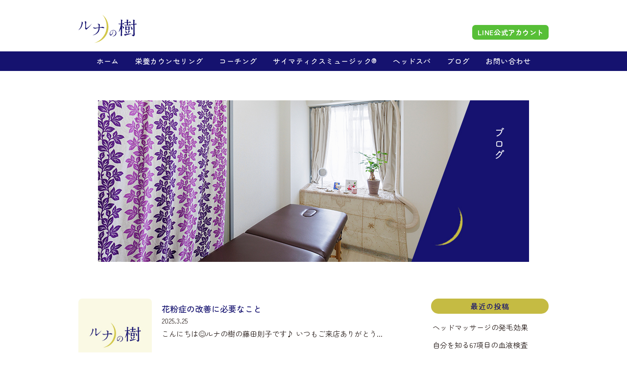

--- FILE ---
content_type: text/html; charset=UTF-8
request_url: https://lunanoki.com/tag/%E3%82%B5%E3%83%97%E3%83%AA%E3%83%A1%E3%83%B3%E3%83%88/
body_size: 8804
content:
<!doctype html>
<html>
<head>
<meta charset="utf-8">
<meta name="Keywords" content="ルナの樹,理学療法士,栄養カウンセリング,コーチング,サイマティクスミュージック">
<meta name="Description" content="ルナの樹は、元医療従事者（理学療法士）の経験を生かし、予防の大切さを伝えながらこころとからだの健康をサポートします">
<meta http-equiv="X-UA-Compatible" content="IE=edge">
<meta name="viewport" content="width=device-width,initial-scale=1.0,minimum-scale=1.0">
<link rel="icon" href="https://lunanoki.com/wp-content/themes/luna/images/common/favicon.ico">
    
<link href="https://lunanoki.com/wp-content/themes/luna/style.css" rel="stylesheet">
<script src="https://ajax.googleapis.com/ajax/libs/jquery/3.3.1/jquery.min.js"></script> 
<script src="https://lunanoki.com/wp-content/themes/luna/js/common.js"></script> 

<link href="https://lunanoki.com/wp-content/themes/luna/css/page.css" rel="stylesheet"> 
	
<link href="https://lunanoki.com/wp-content/themes/luna/css/post.css" rel="stylesheet">
	
<title>サプリメント | ルナの樹</title>
<meta name='robots' content='max-image-preview:large' />
<link rel="alternate" type="application/rss+xml" title="ルナの樹 &raquo; サプリメント タグのフィード" href="https://lunanoki.com/tag/%e3%82%b5%e3%83%97%e3%83%aa%e3%83%a1%e3%83%b3%e3%83%88/feed/" />
<style id='wp-img-auto-sizes-contain-inline-css' type='text/css'>
img:is([sizes=auto i],[sizes^="auto," i]){contain-intrinsic-size:3000px 1500px}
/*# sourceURL=wp-img-auto-sizes-contain-inline-css */
</style>
<style id='wp-emoji-styles-inline-css' type='text/css'>

	img.wp-smiley, img.emoji {
		display: inline !important;
		border: none !important;
		box-shadow: none !important;
		height: 1em !important;
		width: 1em !important;
		margin: 0 0.07em !important;
		vertical-align: -0.1em !important;
		background: none !important;
		padding: 0 !important;
	}
/*# sourceURL=wp-emoji-styles-inline-css */
</style>
<style id='wp-block-library-inline-css' type='text/css'>
:root{--wp-block-synced-color:#7a00df;--wp-block-synced-color--rgb:122,0,223;--wp-bound-block-color:var(--wp-block-synced-color);--wp-editor-canvas-background:#ddd;--wp-admin-theme-color:#007cba;--wp-admin-theme-color--rgb:0,124,186;--wp-admin-theme-color-darker-10:#006ba1;--wp-admin-theme-color-darker-10--rgb:0,107,160.5;--wp-admin-theme-color-darker-20:#005a87;--wp-admin-theme-color-darker-20--rgb:0,90,135;--wp-admin-border-width-focus:2px}@media (min-resolution:192dpi){:root{--wp-admin-border-width-focus:1.5px}}.wp-element-button{cursor:pointer}:root .has-very-light-gray-background-color{background-color:#eee}:root .has-very-dark-gray-background-color{background-color:#313131}:root .has-very-light-gray-color{color:#eee}:root .has-very-dark-gray-color{color:#313131}:root .has-vivid-green-cyan-to-vivid-cyan-blue-gradient-background{background:linear-gradient(135deg,#00d084,#0693e3)}:root .has-purple-crush-gradient-background{background:linear-gradient(135deg,#34e2e4,#4721fb 50%,#ab1dfe)}:root .has-hazy-dawn-gradient-background{background:linear-gradient(135deg,#faaca8,#dad0ec)}:root .has-subdued-olive-gradient-background{background:linear-gradient(135deg,#fafae1,#67a671)}:root .has-atomic-cream-gradient-background{background:linear-gradient(135deg,#fdd79a,#004a59)}:root .has-nightshade-gradient-background{background:linear-gradient(135deg,#330968,#31cdcf)}:root .has-midnight-gradient-background{background:linear-gradient(135deg,#020381,#2874fc)}:root{--wp--preset--font-size--normal:16px;--wp--preset--font-size--huge:42px}.has-regular-font-size{font-size:1em}.has-larger-font-size{font-size:2.625em}.has-normal-font-size{font-size:var(--wp--preset--font-size--normal)}.has-huge-font-size{font-size:var(--wp--preset--font-size--huge)}.has-text-align-center{text-align:center}.has-text-align-left{text-align:left}.has-text-align-right{text-align:right}.has-fit-text{white-space:nowrap!important}#end-resizable-editor-section{display:none}.aligncenter{clear:both}.items-justified-left{justify-content:flex-start}.items-justified-center{justify-content:center}.items-justified-right{justify-content:flex-end}.items-justified-space-between{justify-content:space-between}.screen-reader-text{border:0;clip-path:inset(50%);height:1px;margin:-1px;overflow:hidden;padding:0;position:absolute;width:1px;word-wrap:normal!important}.screen-reader-text:focus{background-color:#ddd;clip-path:none;color:#444;display:block;font-size:1em;height:auto;left:5px;line-height:normal;padding:15px 23px 14px;text-decoration:none;top:5px;width:auto;z-index:100000}html :where(.has-border-color){border-style:solid}html :where([style*=border-top-color]){border-top-style:solid}html :where([style*=border-right-color]){border-right-style:solid}html :where([style*=border-bottom-color]){border-bottom-style:solid}html :where([style*=border-left-color]){border-left-style:solid}html :where([style*=border-width]){border-style:solid}html :where([style*=border-top-width]){border-top-style:solid}html :where([style*=border-right-width]){border-right-style:solid}html :where([style*=border-bottom-width]){border-bottom-style:solid}html :where([style*=border-left-width]){border-left-style:solid}html :where(img[class*=wp-image-]){height:auto;max-width:100%}:where(figure){margin:0 0 1em}html :where(.is-position-sticky){--wp-admin--admin-bar--position-offset:var(--wp-admin--admin-bar--height,0px)}@media screen and (max-width:600px){html :where(.is-position-sticky){--wp-admin--admin-bar--position-offset:0px}}

/*# sourceURL=wp-block-library-inline-css */
</style><style id='wp-block-archives-inline-css' type='text/css'>
.wp-block-archives{box-sizing:border-box}.wp-block-archives-dropdown label{display:block}
/*# sourceURL=https://lunanoki.com/wp-includes/blocks/archives/style.min.css */
</style>
<style id='wp-block-categories-inline-css' type='text/css'>
.wp-block-categories{box-sizing:border-box}.wp-block-categories.alignleft{margin-right:2em}.wp-block-categories.alignright{margin-left:2em}.wp-block-categories.wp-block-categories-dropdown.aligncenter{text-align:center}.wp-block-categories .wp-block-categories__label{display:block;width:100%}
/*# sourceURL=https://lunanoki.com/wp-includes/blocks/categories/style.min.css */
</style>
<style id='wp-block-heading-inline-css' type='text/css'>
h1:where(.wp-block-heading).has-background,h2:where(.wp-block-heading).has-background,h3:where(.wp-block-heading).has-background,h4:where(.wp-block-heading).has-background,h5:where(.wp-block-heading).has-background,h6:where(.wp-block-heading).has-background{padding:1.25em 2.375em}h1.has-text-align-left[style*=writing-mode]:where([style*=vertical-lr]),h1.has-text-align-right[style*=writing-mode]:where([style*=vertical-rl]),h2.has-text-align-left[style*=writing-mode]:where([style*=vertical-lr]),h2.has-text-align-right[style*=writing-mode]:where([style*=vertical-rl]),h3.has-text-align-left[style*=writing-mode]:where([style*=vertical-lr]),h3.has-text-align-right[style*=writing-mode]:where([style*=vertical-rl]),h4.has-text-align-left[style*=writing-mode]:where([style*=vertical-lr]),h4.has-text-align-right[style*=writing-mode]:where([style*=vertical-rl]),h5.has-text-align-left[style*=writing-mode]:where([style*=vertical-lr]),h5.has-text-align-right[style*=writing-mode]:where([style*=vertical-rl]),h6.has-text-align-left[style*=writing-mode]:where([style*=vertical-lr]),h6.has-text-align-right[style*=writing-mode]:where([style*=vertical-rl]){rotate:180deg}
/*# sourceURL=https://lunanoki.com/wp-includes/blocks/heading/style.min.css */
</style>
<style id='wp-block-latest-posts-inline-css' type='text/css'>
.wp-block-latest-posts{box-sizing:border-box}.wp-block-latest-posts.alignleft{margin-right:2em}.wp-block-latest-posts.alignright{margin-left:2em}.wp-block-latest-posts.wp-block-latest-posts__list{list-style:none}.wp-block-latest-posts.wp-block-latest-posts__list li{clear:both;overflow-wrap:break-word}.wp-block-latest-posts.is-grid{display:flex;flex-wrap:wrap}.wp-block-latest-posts.is-grid li{margin:0 1.25em 1.25em 0;width:100%}@media (min-width:600px){.wp-block-latest-posts.columns-2 li{width:calc(50% - .625em)}.wp-block-latest-posts.columns-2 li:nth-child(2n){margin-right:0}.wp-block-latest-posts.columns-3 li{width:calc(33.33333% - .83333em)}.wp-block-latest-posts.columns-3 li:nth-child(3n){margin-right:0}.wp-block-latest-posts.columns-4 li{width:calc(25% - .9375em)}.wp-block-latest-posts.columns-4 li:nth-child(4n){margin-right:0}.wp-block-latest-posts.columns-5 li{width:calc(20% - 1em)}.wp-block-latest-posts.columns-5 li:nth-child(5n){margin-right:0}.wp-block-latest-posts.columns-6 li{width:calc(16.66667% - 1.04167em)}.wp-block-latest-posts.columns-6 li:nth-child(6n){margin-right:0}}:root :where(.wp-block-latest-posts.is-grid){padding:0}:root :where(.wp-block-latest-posts.wp-block-latest-posts__list){padding-left:0}.wp-block-latest-posts__post-author,.wp-block-latest-posts__post-date{display:block;font-size:.8125em}.wp-block-latest-posts__post-excerpt,.wp-block-latest-posts__post-full-content{margin-bottom:1em;margin-top:.5em}.wp-block-latest-posts__featured-image a{display:inline-block}.wp-block-latest-posts__featured-image img{height:auto;max-width:100%;width:auto}.wp-block-latest-posts__featured-image.alignleft{float:left;margin-right:1em}.wp-block-latest-posts__featured-image.alignright{float:right;margin-left:1em}.wp-block-latest-posts__featured-image.aligncenter{margin-bottom:1em;text-align:center}
/*# sourceURL=https://lunanoki.com/wp-includes/blocks/latest-posts/style.min.css */
</style>
<style id='wp-block-group-inline-css' type='text/css'>
.wp-block-group{box-sizing:border-box}:where(.wp-block-group.wp-block-group-is-layout-constrained){position:relative}
/*# sourceURL=https://lunanoki.com/wp-includes/blocks/group/style.min.css */
</style>
<style id='global-styles-inline-css' type='text/css'>
:root{--wp--preset--aspect-ratio--square: 1;--wp--preset--aspect-ratio--4-3: 4/3;--wp--preset--aspect-ratio--3-4: 3/4;--wp--preset--aspect-ratio--3-2: 3/2;--wp--preset--aspect-ratio--2-3: 2/3;--wp--preset--aspect-ratio--16-9: 16/9;--wp--preset--aspect-ratio--9-16: 9/16;--wp--preset--color--black: #000000;--wp--preset--color--cyan-bluish-gray: #abb8c3;--wp--preset--color--white: #ffffff;--wp--preset--color--pale-pink: #f78da7;--wp--preset--color--vivid-red: #cf2e2e;--wp--preset--color--luminous-vivid-orange: #ff6900;--wp--preset--color--luminous-vivid-amber: #fcb900;--wp--preset--color--light-green-cyan: #7bdcb5;--wp--preset--color--vivid-green-cyan: #00d084;--wp--preset--color--pale-cyan-blue: #8ed1fc;--wp--preset--color--vivid-cyan-blue: #0693e3;--wp--preset--color--vivid-purple: #9b51e0;--wp--preset--gradient--vivid-cyan-blue-to-vivid-purple: linear-gradient(135deg,rgb(6,147,227) 0%,rgb(155,81,224) 100%);--wp--preset--gradient--light-green-cyan-to-vivid-green-cyan: linear-gradient(135deg,rgb(122,220,180) 0%,rgb(0,208,130) 100%);--wp--preset--gradient--luminous-vivid-amber-to-luminous-vivid-orange: linear-gradient(135deg,rgb(252,185,0) 0%,rgb(255,105,0) 100%);--wp--preset--gradient--luminous-vivid-orange-to-vivid-red: linear-gradient(135deg,rgb(255,105,0) 0%,rgb(207,46,46) 100%);--wp--preset--gradient--very-light-gray-to-cyan-bluish-gray: linear-gradient(135deg,rgb(238,238,238) 0%,rgb(169,184,195) 100%);--wp--preset--gradient--cool-to-warm-spectrum: linear-gradient(135deg,rgb(74,234,220) 0%,rgb(151,120,209) 20%,rgb(207,42,186) 40%,rgb(238,44,130) 60%,rgb(251,105,98) 80%,rgb(254,248,76) 100%);--wp--preset--gradient--blush-light-purple: linear-gradient(135deg,rgb(255,206,236) 0%,rgb(152,150,240) 100%);--wp--preset--gradient--blush-bordeaux: linear-gradient(135deg,rgb(254,205,165) 0%,rgb(254,45,45) 50%,rgb(107,0,62) 100%);--wp--preset--gradient--luminous-dusk: linear-gradient(135deg,rgb(255,203,112) 0%,rgb(199,81,192) 50%,rgb(65,88,208) 100%);--wp--preset--gradient--pale-ocean: linear-gradient(135deg,rgb(255,245,203) 0%,rgb(182,227,212) 50%,rgb(51,167,181) 100%);--wp--preset--gradient--electric-grass: linear-gradient(135deg,rgb(202,248,128) 0%,rgb(113,206,126) 100%);--wp--preset--gradient--midnight: linear-gradient(135deg,rgb(2,3,129) 0%,rgb(40,116,252) 100%);--wp--preset--font-size--small: 13px;--wp--preset--font-size--medium: 20px;--wp--preset--font-size--large: 36px;--wp--preset--font-size--x-large: 42px;--wp--preset--spacing--20: 0.44rem;--wp--preset--spacing--30: 0.67rem;--wp--preset--spacing--40: 1rem;--wp--preset--spacing--50: 1.5rem;--wp--preset--spacing--60: 2.25rem;--wp--preset--spacing--70: 3.38rem;--wp--preset--spacing--80: 5.06rem;--wp--preset--shadow--natural: 6px 6px 9px rgba(0, 0, 0, 0.2);--wp--preset--shadow--deep: 12px 12px 50px rgba(0, 0, 0, 0.4);--wp--preset--shadow--sharp: 6px 6px 0px rgba(0, 0, 0, 0.2);--wp--preset--shadow--outlined: 6px 6px 0px -3px rgb(255, 255, 255), 6px 6px rgb(0, 0, 0);--wp--preset--shadow--crisp: 6px 6px 0px rgb(0, 0, 0);}:where(.is-layout-flex){gap: 0.5em;}:where(.is-layout-grid){gap: 0.5em;}body .is-layout-flex{display: flex;}.is-layout-flex{flex-wrap: wrap;align-items: center;}.is-layout-flex > :is(*, div){margin: 0;}body .is-layout-grid{display: grid;}.is-layout-grid > :is(*, div){margin: 0;}:where(.wp-block-columns.is-layout-flex){gap: 2em;}:where(.wp-block-columns.is-layout-grid){gap: 2em;}:where(.wp-block-post-template.is-layout-flex){gap: 1.25em;}:where(.wp-block-post-template.is-layout-grid){gap: 1.25em;}.has-black-color{color: var(--wp--preset--color--black) !important;}.has-cyan-bluish-gray-color{color: var(--wp--preset--color--cyan-bluish-gray) !important;}.has-white-color{color: var(--wp--preset--color--white) !important;}.has-pale-pink-color{color: var(--wp--preset--color--pale-pink) !important;}.has-vivid-red-color{color: var(--wp--preset--color--vivid-red) !important;}.has-luminous-vivid-orange-color{color: var(--wp--preset--color--luminous-vivid-orange) !important;}.has-luminous-vivid-amber-color{color: var(--wp--preset--color--luminous-vivid-amber) !important;}.has-light-green-cyan-color{color: var(--wp--preset--color--light-green-cyan) !important;}.has-vivid-green-cyan-color{color: var(--wp--preset--color--vivid-green-cyan) !important;}.has-pale-cyan-blue-color{color: var(--wp--preset--color--pale-cyan-blue) !important;}.has-vivid-cyan-blue-color{color: var(--wp--preset--color--vivid-cyan-blue) !important;}.has-vivid-purple-color{color: var(--wp--preset--color--vivid-purple) !important;}.has-black-background-color{background-color: var(--wp--preset--color--black) !important;}.has-cyan-bluish-gray-background-color{background-color: var(--wp--preset--color--cyan-bluish-gray) !important;}.has-white-background-color{background-color: var(--wp--preset--color--white) !important;}.has-pale-pink-background-color{background-color: var(--wp--preset--color--pale-pink) !important;}.has-vivid-red-background-color{background-color: var(--wp--preset--color--vivid-red) !important;}.has-luminous-vivid-orange-background-color{background-color: var(--wp--preset--color--luminous-vivid-orange) !important;}.has-luminous-vivid-amber-background-color{background-color: var(--wp--preset--color--luminous-vivid-amber) !important;}.has-light-green-cyan-background-color{background-color: var(--wp--preset--color--light-green-cyan) !important;}.has-vivid-green-cyan-background-color{background-color: var(--wp--preset--color--vivid-green-cyan) !important;}.has-pale-cyan-blue-background-color{background-color: var(--wp--preset--color--pale-cyan-blue) !important;}.has-vivid-cyan-blue-background-color{background-color: var(--wp--preset--color--vivid-cyan-blue) !important;}.has-vivid-purple-background-color{background-color: var(--wp--preset--color--vivid-purple) !important;}.has-black-border-color{border-color: var(--wp--preset--color--black) !important;}.has-cyan-bluish-gray-border-color{border-color: var(--wp--preset--color--cyan-bluish-gray) !important;}.has-white-border-color{border-color: var(--wp--preset--color--white) !important;}.has-pale-pink-border-color{border-color: var(--wp--preset--color--pale-pink) !important;}.has-vivid-red-border-color{border-color: var(--wp--preset--color--vivid-red) !important;}.has-luminous-vivid-orange-border-color{border-color: var(--wp--preset--color--luminous-vivid-orange) !important;}.has-luminous-vivid-amber-border-color{border-color: var(--wp--preset--color--luminous-vivid-amber) !important;}.has-light-green-cyan-border-color{border-color: var(--wp--preset--color--light-green-cyan) !important;}.has-vivid-green-cyan-border-color{border-color: var(--wp--preset--color--vivid-green-cyan) !important;}.has-pale-cyan-blue-border-color{border-color: var(--wp--preset--color--pale-cyan-blue) !important;}.has-vivid-cyan-blue-border-color{border-color: var(--wp--preset--color--vivid-cyan-blue) !important;}.has-vivid-purple-border-color{border-color: var(--wp--preset--color--vivid-purple) !important;}.has-vivid-cyan-blue-to-vivid-purple-gradient-background{background: var(--wp--preset--gradient--vivid-cyan-blue-to-vivid-purple) !important;}.has-light-green-cyan-to-vivid-green-cyan-gradient-background{background: var(--wp--preset--gradient--light-green-cyan-to-vivid-green-cyan) !important;}.has-luminous-vivid-amber-to-luminous-vivid-orange-gradient-background{background: var(--wp--preset--gradient--luminous-vivid-amber-to-luminous-vivid-orange) !important;}.has-luminous-vivid-orange-to-vivid-red-gradient-background{background: var(--wp--preset--gradient--luminous-vivid-orange-to-vivid-red) !important;}.has-very-light-gray-to-cyan-bluish-gray-gradient-background{background: var(--wp--preset--gradient--very-light-gray-to-cyan-bluish-gray) !important;}.has-cool-to-warm-spectrum-gradient-background{background: var(--wp--preset--gradient--cool-to-warm-spectrum) !important;}.has-blush-light-purple-gradient-background{background: var(--wp--preset--gradient--blush-light-purple) !important;}.has-blush-bordeaux-gradient-background{background: var(--wp--preset--gradient--blush-bordeaux) !important;}.has-luminous-dusk-gradient-background{background: var(--wp--preset--gradient--luminous-dusk) !important;}.has-pale-ocean-gradient-background{background: var(--wp--preset--gradient--pale-ocean) !important;}.has-electric-grass-gradient-background{background: var(--wp--preset--gradient--electric-grass) !important;}.has-midnight-gradient-background{background: var(--wp--preset--gradient--midnight) !important;}.has-small-font-size{font-size: var(--wp--preset--font-size--small) !important;}.has-medium-font-size{font-size: var(--wp--preset--font-size--medium) !important;}.has-large-font-size{font-size: var(--wp--preset--font-size--large) !important;}.has-x-large-font-size{font-size: var(--wp--preset--font-size--x-large) !important;}
/*# sourceURL=global-styles-inline-css */
</style>

<style id='classic-theme-styles-inline-css' type='text/css'>
/*! This file is auto-generated */
.wp-block-button__link{color:#fff;background-color:#32373c;border-radius:9999px;box-shadow:none;text-decoration:none;padding:calc(.667em + 2px) calc(1.333em + 2px);font-size:1.125em}.wp-block-file__button{background:#32373c;color:#fff;text-decoration:none}
/*# sourceURL=/wp-includes/css/classic-themes.min.css */
</style>
<link rel="https://api.w.org/" href="https://lunanoki.com/wp-json/" /><link rel="alternate" title="JSON" type="application/json" href="https://lunanoki.com/wp-json/wp/v2/tags/27" /><link rel="alternate" type="application/rss+xml" title="ルナの樹" href="https://lunanoki.com/feed/">
</head>

	
<body class="other">
<header>
    <div class="header_top">
        <div class="inner960 flex"> 
            
                        <div  class="header_logo">
                <a href="https://lunanoki.com">
                    <img src="https://lunanoki.com/wp-content/themes/luna/images/common/logo.svg" type="image/svg+xml" width="300" height="147" alt="ルナの樹">
                </a>
            </div>
             
            
            <a href="https://lin.ee/4r9yTnu" target="_blank" class="btn_line">LINE公式アカウント</a>
            <div class="drawerBtn">
                <div> <span></span> <span></span> <span></span> </div>
            </div>
        </div>
    </div>
    <div class="header_menu">
        <div class="inner960">
            <nav class="global_nav">
                <ul class="gnav_ul">
                    <li class="gnav_li"><a href="https://lunanoki.com">ホーム</a></li>
                    <li class="gnav_li"><a href="https://lunanoki.com/counseling">栄養カウンセリング</a></li>
                    <li class="gnav_li"><a href="https://lunanoki.com/coaching">コーチング</a></li>
                    <li class="gnav_li"><a href="https://lunanoki.com/cymatics">サイマティクスミュージック®</a></li>
                    <li class="gnav_li"><a href="https://lunanoki.com/headspa">ヘッドスパ</a></li>
                    <li class="gnav_li"><a href="https://lunanoki.com/category/blog">ブログ</a></li>
                    <li class="gnav_li"><a href="https://lunanoki.com#contact">お問い合わせ</a></li>
                </ul>
            </nav>
        </div>
    </div>
</header>

<!--スマホ時表示メニュー-->
<div class="drawerMenu">
    <div class="drawerMenu_content">
        <div class="drawerMenu_title"><a href="https://lunanoki.com">ホーム</a></div>
        <div class="drawerMenu_title"><a href="https://lunanoki.com/counseling">栄養カウンセリング</a></div>
        <div class="drawerMenu_title"><a href="https://lunanoki.com/coaching">コーチング</a></div>
        <div class="drawerMenu_title"><a href="https://lunanoki.com/cymatics">サイマティクスミュージック®</a></div>
        <div class="drawerMenu_title"><a href="https://lunanoki.com/headspa">ヘッドスパ</a></div>
        <div class="drawerMenu_title"><a href="https://lunanoki.com/category/blog">ブログ</a></div>
        <div class="drawerMenu_title"><a href="https://lunanoki.com#contact">お問い合わせ</a></div>
    </div>
    <a href="https://lin.ee/4r9yTnu" target="_blank" class="btn_line">LINE公式アカウント</a>
    <ul class="drawer_sns flex">
        <li> <a href="https://instagram.com/noriko_bitokenko?r=nametag" target="_blank">
            <img src="https://lunanoki.com/wp-content/themes/luna/images/common/icon_insta.svg" type="image/svg+xml" width="35" height="35" alt="リンク：インスタグラム">
            </a> </li>
        <li> <a href="https://www.facebook.com/ルナの樹-100375492218612/" target="_blank">
            <img src="https://lunanoki.com/wp-content/themes/luna/images/common/icon_fb.svg" type="image/svg+xml" width="35" height="35" alt="リンク：フェイスブック">
            </a> </li>
    </ul>
</div>
<div class="overlay"></div>
<main class="archive">
    <section class="page_mv">
        <h1>
            <img class="mv_img mv_img_pc" src="https://lunanoki.com/wp-content/themes/luna/images/blog/blog_mv.jpg" alt="ブログ">
            <img class="mv_img mv_img_sp" src="https://lunanoki.com/wp-content/themes/luna/images/blog/blog_mv_sp.jpg" alt="ブログ">
        </h1>
    </section>
	
    <div class="inner960 flex">
        <div class="main">
            <ul>
                
                                                        <li class="post_excerpt"> <a href="https://lunanoki.com/blog/1010/" class="flex">
                        <figure>
                                                        <img src="https://lunanoki.com/wp-content/themes/luna/images/common/noimage.jpg" alt="花粉症の改善に必要なこと" />
                                                    </figure>
                        <div class="txt_area">
                            <h2>
                                花粉症の改善に必要なこと                            </h2>
                            <p class="date">
                                2025.3.25                            </p>
                            <p>こんにちは😊ルナの樹の藤田則子です♪ いつもご来店ありがとう...</p>                        </div>
                        </a> </li>
                                        <li class="post_excerpt"> <a href="https://lunanoki.com/blog/979/" class="flex">
                        <figure>
                                                        <img src="https://lunanoki.com/wp-content/themes/luna/images/common/noimage.jpg" alt="オススメのサプリメント" />
                                                    </figure>
                        <div class="txt_area">
                            <h2>
                                オススメのサプリメント                            </h2>
                            <p class="date">
                                2024.10.09                            </p>
                            <p>こんにちは😊ルナの樹の藤田則子です。 朝、晩はようやく？？涼...</p>                        </div>
                        </a> </li>
                                        <li class="post_excerpt"> <a href="https://lunanoki.com/%e5%88%86%e5%ad%90%e6%a0%84%e9%a4%8a%e5%ad%a6/946/" class="flex">
                        <figure>
                                                        <img src="https://lunanoki.com/wp-content/themes/luna/images/common/noimage.jpg" alt="アンチエイジングに最適なサプリ入荷しました" />
                                                    </figure>
                        <div class="txt_area">
                            <h2>
                                アンチエイジングに最適なサプリ入荷しました                            </h2>
                            <p class="date">
                                2024.5.19                            </p>
                            <p>こんにちは😊ルナの樹の藤田則子です。アンチエイジングしたい、...</p>                        </div>
                        </a> </li>
                                        <li class="post_excerpt"> <a href="https://lunanoki.com/blog/833/" class="flex">
                        <figure>
                                                        <img src="https://lunanoki.com/wp-content/themes/luna/images/common/noimage.jpg" alt="明けましておめでとうございます?" />
                                                    </figure>
                        <div class="txt_area">
                            <h2>
                                明けましておめでとうございます?                            </h2>
                            <p class="date">
                                2024.1.05                            </p>
                            <p>明けましておめでとうございます? 昨年中は、たくさんの皆様に...</p>                        </div>
                        </a> </li>
                                        <li class="post_excerpt"> <a href="https://lunanoki.com/blog/773/" class="flex">
                        <figure>
                                                        <img src="https://lunanoki.com/wp-content/themes/luna/images/common/noimage.jpg" alt="ルナの樹のサプリメント" />
                                                    </figure>
                        <div class="txt_area">
                            <h2>
                                ルナの樹のサプリメント                            </h2>
                            <p class="date">
                                2023.5.12                            </p>
                            <p>こんにちは?ルナの樹の藤田則子です。 季節の変わり目で体調を...</p>                        </div>
                        </a> </li>
                                        <li class="post_excerpt"> <a href="https://lunanoki.com/blog/765/" class="flex">
                        <figure>
                                                        <img src="https://lunanoki.com/wp-content/themes/luna/images/common/noimage.jpg" alt="隠れ貧血ってご存知ですか？" />
                                                    </figure>
                        <div class="txt_area">
                            <h2>
                                隠れ貧血ってご存知ですか？                            </h2>
                            <p class="date">
                                2023.4.30                            </p>
                            <p>今日は、隠れ貧血って何？です。隠れ貧血って聞いたことあります...</p>                        </div>
                        </a> </li>
                                        <li class="post_excerpt"> <a href="https://lunanoki.com/blog/753/" class="flex">
                        <figure>
                                                        <img src="https://lunanoki.com/wp-content/themes/luna/images/common/noimage.jpg" alt="分子栄養学からみる貧血〜子供の成長と貧血〜" />
                                                    </figure>
                        <div class="txt_area">
                            <h2>
                                分子栄養学からみる貧血〜子供の成長と貧血〜                            </h2>
                            <p class="date">
                                2023.4.25                            </p>
                            <p>貧血でご相談頂く方の中で、今後子供を産む予定のある女性には...</p>                        </div>
                        </a> </li>
                                        <li class="post_excerpt"> <a href="https://lunanoki.com/blog/579/" class="flex">
                        <figure>
                                                        <img src="https://lunanoki.com/wp-content/themes/luna/images/common/noimage.jpg" alt="サプリメントの選び方" />
                                                    </figure>
                        <div class="txt_area">
                            <h2>
                                サプリメントの選び方                            </h2>
                            <p class="date">
                                2022.10.31                            </p>
                            <p>こんにちは?ルナの樹の藤田則子です。 10月も最終日になりま...</p>                        </div>
                        </a> </li>
                                        <li class="post_excerpt"> <a href="https://lunanoki.com/blog/475/" class="flex">
                        <figure>
                                                        <img src="https://lunanoki.com/wp-content/themes/luna/images/common/noimage.jpg" alt="自分に必要な栄養素を知る" />
                                                    </figure>
                        <div class="txt_area">
                            <h2>
                                自分に必要な栄養素を知る                            </h2>
                            <p class="date">
                                2022.9.18                            </p>
                            <p>こんにちは?藤田則子です。 ルナの樹では分子栄養学を元に栄養...</p>                        </div>
                        </a> </li>
                                        <li class="post_excerpt"> <a href="https://lunanoki.com/blog/458/" class="flex">
                        <figure>
                                                        <img src="https://lunanoki.com/wp-content/themes/luna/images/common/noimage.jpg" alt="初のFBライブ" />
                                                    </figure>
                        <div class="txt_area">
                            <h2>
                                初のFBライブ                            </h2>
                            <p class="date">
                                2022.9.11                            </p>
                            <p>こんにちは?ルナの樹の藤田則子です。 今日は朝からFBで栄養...</p>                        </div>
                        </a> </li>
                                          
            </ul>
            
            
                <!-- ページャー -->
                <div class="pager">
                    <span aria-current="page" class="page-numbers current">1</span>
<a class="page-numbers" href="https://lunanoki.com/tag/%E3%82%B5%E3%83%97%E3%83%AA%E3%83%A1%E3%83%B3%E3%83%88/page/2/">2</a>
<a class="next page-numbers" href="https://lunanoki.com/tag/%E3%82%B5%E3%83%97%E3%83%AA%E3%83%A1%E3%83%B3%E3%83%88/page/2/">></a>                </div>
                <!-- / ページャー --> 
            
        </div>
		
        <div id="sidebar">
            <div id="block-3" class="widget_block">
<div class="wp-block-group"><div class="wp-block-group__inner-container is-layout-flow wp-block-group-is-layout-flow">
<h3 class="wp-block-heading">最近の投稿</h3>


<ul class="wp-block-latest-posts__list wp-block-latest-posts"><li><a class="wp-block-latest-posts__post-title" href="https://lunanoki.com/uncategorized/1029/">ヘッドマッサージの発毛効果</a></li>
<li><a class="wp-block-latest-posts__post-title" href="https://lunanoki.com/blog/1022/">自分を知る67項目の血液検査</a></li>
<li><a class="wp-block-latest-posts__post-title" href="https://lunanoki.com/blog/1018/">夏のお得な特別キャンペーン</a></li>
<li><a class="wp-block-latest-posts__post-title" href="https://lunanoki.com/%e3%83%98%e3%83%83%e3%83%89%e3%82%b9%e3%83%91/1015/">GWはヘッドスパいかがですか？</a></li>
<li><a class="wp-block-latest-posts__post-title" href="https://lunanoki.com/blog/1010/">花粉症の改善に必要なこと</a></li>
</ul></div></div>
</div><div id="block-7" class="widget_block">
<h3 class="wp-block-heading">カテゴリー</h3>
</div><div id="block-8" class="widget_block widget_categories"><ul class="wp-block-categories-list wp-block-categories">	<li class="cat-item cat-item-212"><a href="https://lunanoki.com/category/%e3%82%a2%e3%83%b4%e3%82%a3%e3%83%a4%e3%83%b3%e3%82%ac/">アヴィヤンガ</a>
</li>
	<li class="cat-item cat-item-37"><a href="https://lunanoki.com/category/%e3%82%b3%e3%83%bc%e3%83%81%e3%83%b3%e3%82%b0/">コーチング</a>
</li>
	<li class="cat-item cat-item-2"><a href="https://lunanoki.com/category/blog/">ブログ</a>
</li>
	<li class="cat-item cat-item-4"><a href="https://lunanoki.com/category/%e3%83%98%e3%83%83%e3%83%89%e3%82%b9%e3%83%91/">ヘッドスパ</a>
</li>
	<li class="cat-item cat-item-153"><a href="https://lunanoki.com/category/%e5%88%86%e5%ad%90%e6%a0%84%e9%a4%8a%e5%ad%a6/">分子栄養学</a>
</li>
	<li class="cat-item cat-item-61"><a href="https://lunanoki.com/category/%e5%b0%8f%e9%a1%94%e3%82%b3%e3%83%bc%e3%82%b9/">小顔コース</a>
</li>
	<li class="cat-item cat-item-235"><a href="https://lunanoki.com/category/%e5%b9%b9%e7%b4%b0%e8%83%9e%e5%9f%b9%e9%a4%8a%e6%b6%b2/">幹細胞培養液</a>
</li>
	<li class="cat-item cat-item-236"><a href="https://lunanoki.com/category/%e5%b9%b9%e7%b4%b0%e8%83%9e%e5%9f%b9%e9%a4%8a%e6%b6%b2%e4%b8%8a%e6%be%84%e6%b6%b2/">幹細胞培養液上澄液</a>
</li>
	<li class="cat-item cat-item-215"><a href="https://lunanoki.com/category/%e5%b9%b9%e7%b4%b0%e8%83%9e%e7%be%8e%e5%ae%b9%e6%b6%b2/">幹細胞美容液</a>
</li>
	<li class="cat-item cat-item-1"><a href="https://lunanoki.com/category/uncategorized/">未分類</a>
</li>
	<li class="cat-item cat-item-3"><a href="https://lunanoki.com/category/%e6%a0%84%e9%a4%8a%e3%82%ab%e3%82%a6%e3%83%b3%e3%82%bb%e3%83%aa%e3%83%b3%e3%82%b0/">栄養カウンセリング</a>
</li>
	<li class="cat-item cat-item-263"><a href="https://lunanoki.com/category/%e8%b2%a7%e8%a1%80/">貧血</a>
</li>
	<li class="cat-item cat-item-177"><a href="https://lunanoki.com/category/%e8%b2%a7%e8%a1%80%e3%82%ab%e3%82%a6%e3%83%b3%e3%82%bb%e3%83%a9%e3%83%bc/">貧血カウンセラー</a>
</li>
</ul></div><div id="block-9" class="widget_block">
<h3 class="wp-block-heading">アーカイブ</h3>
</div><div id="block-10" class="widget_block widget_archive"><ul class="wp-block-archives-list wp-block-archives">	<li><a href='https://lunanoki.com/date/2025/09/'>2025年9月</a></li>
	<li><a href='https://lunanoki.com/date/2025/08/'>2025年8月</a></li>
	<li><a href='https://lunanoki.com/date/2025/07/'>2025年7月</a></li>
	<li><a href='https://lunanoki.com/date/2025/04/'>2025年4月</a></li>
	<li><a href='https://lunanoki.com/date/2025/03/'>2025年3月</a></li>
	<li><a href='https://lunanoki.com/date/2025/02/'>2025年2月</a></li>
	<li><a href='https://lunanoki.com/date/2025/01/'>2025年1月</a></li>
	<li><a href='https://lunanoki.com/date/2024/12/'>2024年12月</a></li>
	<li><a href='https://lunanoki.com/date/2024/10/'>2024年10月</a></li>
	<li><a href='https://lunanoki.com/date/2024/09/'>2024年9月</a></li>
	<li><a href='https://lunanoki.com/date/2024/08/'>2024年8月</a></li>
	<li><a href='https://lunanoki.com/date/2024/07/'>2024年7月</a></li>
	<li><a href='https://lunanoki.com/date/2024/06/'>2024年6月</a></li>
	<li><a href='https://lunanoki.com/date/2024/05/'>2024年5月</a></li>
	<li><a href='https://lunanoki.com/date/2024/04/'>2024年4月</a></li>
	<li><a href='https://lunanoki.com/date/2024/03/'>2024年3月</a></li>
	<li><a href='https://lunanoki.com/date/2024/02/'>2024年2月</a></li>
	<li><a href='https://lunanoki.com/date/2024/01/'>2024年1月</a></li>
	<li><a href='https://lunanoki.com/date/2023/12/'>2023年12月</a></li>
	<li><a href='https://lunanoki.com/date/2023/11/'>2023年11月</a></li>
	<li><a href='https://lunanoki.com/date/2023/09/'>2023年9月</a></li>
	<li><a href='https://lunanoki.com/date/2023/08/'>2023年8月</a></li>
	<li><a href='https://lunanoki.com/date/2023/07/'>2023年7月</a></li>
	<li><a href='https://lunanoki.com/date/2023/06/'>2023年6月</a></li>
	<li><a href='https://lunanoki.com/date/2023/05/'>2023年5月</a></li>
	<li><a href='https://lunanoki.com/date/2023/04/'>2023年4月</a></li>
	<li><a href='https://lunanoki.com/date/2023/03/'>2023年3月</a></li>
	<li><a href='https://lunanoki.com/date/2023/02/'>2023年2月</a></li>
	<li><a href='https://lunanoki.com/date/2023/01/'>2023年1月</a></li>
	<li><a href='https://lunanoki.com/date/2022/12/'>2022年12月</a></li>
	<li><a href='https://lunanoki.com/date/2022/11/'>2022年11月</a></li>
	<li><a href='https://lunanoki.com/date/2022/10/'>2022年10月</a></li>
	<li><a href='https://lunanoki.com/date/2022/09/'>2022年9月</a></li>
	<li><a href='https://lunanoki.com/date/2022/08/'>2022年8月</a></li>
	<li><a href='https://lunanoki.com/date/2022/07/'>2022年7月</a></li>
	<li><a href='https://lunanoki.com/date/2022/06/'>2022年6月</a></li>
	<li><a href='https://lunanoki.com/date/2022/05/'>2022年5月</a></li>
	<li><a href='https://lunanoki.com/date/2022/04/'>2022年4月</a></li>
	<li><a href='https://lunanoki.com/date/2022/03/'>2022年3月</a></li>
	<li><a href='https://lunanoki.com/date/2022/02/'>2022年2月</a></li>
	<li><a href='https://lunanoki.com/date/2022/01/'>2022年1月</a></li>
	<li><a href='https://lunanoki.com/date/2021/12/'>2021年12月</a></li>
	<li><a href='https://lunanoki.com/date/2021/11/'>2021年11月</a></li>
</ul></div><div id="block-4" class="widget_block">
<div class="wp-block-group"><div class="wp-block-group__inner-container is-layout-flow wp-block-group-is-layout-flow"></div></div>
</div>    </div>
		
		
    </div>
</main>

<footer>
    <div class="inner960">
        <p class="copylight">&copy; 2021 ルナの樹, ALL RIGHTS RESERVED</p>
    </div>
</footer>

<script type="speculationrules">
{"prefetch":[{"source":"document","where":{"and":[{"href_matches":"/*"},{"not":{"href_matches":["/wp-*.php","/wp-admin/*","/wp-content/uploads/*","/wp-content/*","/wp-content/plugins/*","/wp-content/themes/luna/*","/*\\?(.+)"]}},{"not":{"selector_matches":"a[rel~=\"nofollow\"]"}},{"not":{"selector_matches":".no-prefetch, .no-prefetch a"}}]},"eagerness":"conservative"}]}
</script>
<script id="wp-emoji-settings" type="application/json">
{"baseUrl":"https://s.w.org/images/core/emoji/17.0.2/72x72/","ext":".png","svgUrl":"https://s.w.org/images/core/emoji/17.0.2/svg/","svgExt":".svg","source":{"concatemoji":"https://lunanoki.com/wp-includes/js/wp-emoji-release.min.js?ver=6.9"}}
</script>
<script type="module">
/* <![CDATA[ */
/*! This file is auto-generated */
const a=JSON.parse(document.getElementById("wp-emoji-settings").textContent),o=(window._wpemojiSettings=a,"wpEmojiSettingsSupports"),s=["flag","emoji"];function i(e){try{var t={supportTests:e,timestamp:(new Date).valueOf()};sessionStorage.setItem(o,JSON.stringify(t))}catch(e){}}function c(e,t,n){e.clearRect(0,0,e.canvas.width,e.canvas.height),e.fillText(t,0,0);t=new Uint32Array(e.getImageData(0,0,e.canvas.width,e.canvas.height).data);e.clearRect(0,0,e.canvas.width,e.canvas.height),e.fillText(n,0,0);const a=new Uint32Array(e.getImageData(0,0,e.canvas.width,e.canvas.height).data);return t.every((e,t)=>e===a[t])}function p(e,t){e.clearRect(0,0,e.canvas.width,e.canvas.height),e.fillText(t,0,0);var n=e.getImageData(16,16,1,1);for(let e=0;e<n.data.length;e++)if(0!==n.data[e])return!1;return!0}function u(e,t,n,a){switch(t){case"flag":return n(e,"\ud83c\udff3\ufe0f\u200d\u26a7\ufe0f","\ud83c\udff3\ufe0f\u200b\u26a7\ufe0f")?!1:!n(e,"\ud83c\udde8\ud83c\uddf6","\ud83c\udde8\u200b\ud83c\uddf6")&&!n(e,"\ud83c\udff4\udb40\udc67\udb40\udc62\udb40\udc65\udb40\udc6e\udb40\udc67\udb40\udc7f","\ud83c\udff4\u200b\udb40\udc67\u200b\udb40\udc62\u200b\udb40\udc65\u200b\udb40\udc6e\u200b\udb40\udc67\u200b\udb40\udc7f");case"emoji":return!a(e,"\ud83e\u1fac8")}return!1}function f(e,t,n,a){let r;const o=(r="undefined"!=typeof WorkerGlobalScope&&self instanceof WorkerGlobalScope?new OffscreenCanvas(300,150):document.createElement("canvas")).getContext("2d",{willReadFrequently:!0}),s=(o.textBaseline="top",o.font="600 32px Arial",{});return e.forEach(e=>{s[e]=t(o,e,n,a)}),s}function r(e){var t=document.createElement("script");t.src=e,t.defer=!0,document.head.appendChild(t)}a.supports={everything:!0,everythingExceptFlag:!0},new Promise(t=>{let n=function(){try{var e=JSON.parse(sessionStorage.getItem(o));if("object"==typeof e&&"number"==typeof e.timestamp&&(new Date).valueOf()<e.timestamp+604800&&"object"==typeof e.supportTests)return e.supportTests}catch(e){}return null}();if(!n){if("undefined"!=typeof Worker&&"undefined"!=typeof OffscreenCanvas&&"undefined"!=typeof URL&&URL.createObjectURL&&"undefined"!=typeof Blob)try{var e="postMessage("+f.toString()+"("+[JSON.stringify(s),u.toString(),c.toString(),p.toString()].join(",")+"));",a=new Blob([e],{type:"text/javascript"});const r=new Worker(URL.createObjectURL(a),{name:"wpTestEmojiSupports"});return void(r.onmessage=e=>{i(n=e.data),r.terminate(),t(n)})}catch(e){}i(n=f(s,u,c,p))}t(n)}).then(e=>{for(const n in e)a.supports[n]=e[n],a.supports.everything=a.supports.everything&&a.supports[n],"flag"!==n&&(a.supports.everythingExceptFlag=a.supports.everythingExceptFlag&&a.supports[n]);var t;a.supports.everythingExceptFlag=a.supports.everythingExceptFlag&&!a.supports.flag,a.supports.everything||((t=a.source||{}).concatemoji?r(t.concatemoji):t.wpemoji&&t.twemoji&&(r(t.twemoji),r(t.wpemoji)))});
//# sourceURL=https://lunanoki.com/wp-includes/js/wp-emoji-loader.min.js
/* ]]> */
</script>
</body>
</html>

--- FILE ---
content_type: text/css
request_url: https://lunanoki.com/wp-content/themes/luna/style.css
body_size: 3245
content:
/*
Theme Name: luna
*/

@charset "UTF-8";
/* CSS Document */

@import url('https://fonts.googleapis.com/css2?family=Crimson+Text&family=Zen+Maru+Gothic:wght@400;500;700&display=swap');

/*reset
────────────────────────────────────*/
html, body, div, span, applet, object, iframe, h1, h2, h3, h4, h5, h6, p, blockquote, pre, a, abbr, acronym, address, big, cite, code, del, dfn, em, img, ins, kbd, q, s, samp, small, strike, strong, sub, sup, tt, var, b, u, i, center, dl, dt, dd, ol, ul, li, fieldset, form, label, legend, table, caption, tbody, tfoot, thead, tr, th, td, article, aside, canvas, details, embed, figure, figcaption, footer, header, hgroup, menu, nav, output, ruby, section, summary, time, mark, audio, video {
    margin: 0;
    padding: 0;
    border: 0;
    font: inherit;
    vertical-align: baseline;
}
html {
    font-size: 62.5%; /* 10px */
}
body {
    overflow-x: hidden;
    width: auto;
    color: #231815;
    font-size: 1.5rem;
    font-family: 'Zen Maru Gothic',-apple-system, BlinkMacSystemFont, Roboto, "Segoe UI", "Helvetica Neue", HelveticaNeue, YuGothic, "Yu Gothic Medium", "Yu Gothic", Verdana, Meiryo, sans-serif;
    padding-top: 0 !important;
    line-height: 1.8;
}
b, strong, .bold {
    font-family: -apple-system, BlinkMacSystemFont, Roboto, "Segoe UI semibold", "Helvetica Neue", HelveticaNeue, YuGothic, "Yu Gothic", "Segoe UI", Verdana, Meiryo, sans-serif;
}
/* IEだけに適応 */
_:lang(x)::-ms-backdrop, .selector {
    font-family: "Segoe UI", Meiryo, sans-serif;
}
*, *:before, *:after {
    -webkit-box-sizing: border-box;
    -moz-box-sizing: border-box;
    -o-box-sizing: border-box;
    -ms-box-sizing: border-box;
    box-sizing: border-box;
}
article, aside, details, figcaption, figure, footer, header, hgroup, menu, nav, section, main {
    display: block;
}
h2, h3, h4, h5, h6 {
    line-height: 1.5;
}
ul li {
    line-height: 1.8;
    list-style: none;
}
ol li {
    line-height: 1.8;
}
p, th, td, dt, dd {
    line-height: 1.8;
}
section p {
    line-height: 1.9;
}
img {
    border: 0;
    vertical-align: middle;
    max-width: 100%;
    width: 100%;
    height: auto;
    align-self: start;
}
figure img {
    width: 100%;
}
table {
    width: 100%;
    border-collapse: collapse;
    border-spacing: 0;
}
/*common
────────────────────────────────────*/
section {
    overflow: hidden;
}
a {
    color: #231815;
    text-decoration: none;
    display: inline-block;
}
a:hover {
    opacity: 0.7;
    filter: alpha(opacity=70);
    -moz-opacity: 0.7;
    -webkit-transition: all .3s;
    transition: all .3s;
}
a.anchor {
    display: block;
    padding-top: 150px;
    margin-top: -150px;
    position: absolute;
}
br.br1001,br.br1000,br.br900,br.br768,br.br540,br.br415{
    display: none;
}
body {
    position: relative;
}
main {
min-height: 1450px;
}
.inner {
    width: 100%;
    margin: 0 auto;
}
.inner960 {
    width: 960px;
    margin: 0 auto;
}
.inner720 {
    width: 720px;
    margin: 0 auto;
}
.flex {
    display: flex;
    justify-content: space-between;
    flex-wrap: wrap;
}
.flex > img{
	flex-shrink: 0;
}
.ttl_style01{
    font-size: 1.8rem;
    font-weight: 500;
    margin-bottom: 40px;
    letter-spacing: 0.04em;
    text-indent: 0.04em;
    background: #C5BB43;
    line-height: 1.4;
    min-height: 35px;
    display: flex;
    align-items: center;
    justify-content: center;
    border-radius: 40px;
    padding: 5px 10px;
    color: #15126F;
}

.ttl_style02{
    font-size: 2rem;
    font-weight: 500;
    border-bottom: #6C6C6C 0.5px solid;
    padding: 0 10px 3px 10px;
    margin-bottom: 30px;
    letter-spacing: 0.04em;
    text-indent: 0.04em;
}

ul.dot li{
    position: relative;
    padding-left: 1.5rem;
}
ul.dot li::before{
    content: '・';
    position: absolute;
    top: 0;
    left: 0;
}
ul.list_kome li{
    position: relative;
    padding-left: 1.5rem;
}
ul.list_kome li::before{
    content: '※';
    position: absolute;
    top: 0;
    left: 0;
}


.btn_line{
    color: #fff;
    background: #57BF37;
    align-self: center;
    font-size: 14.4px;
    border-radius: 6.5px;
    height: 30px;
    display: flex;
    align-items: center;
    justify-content: center;
    padding: 0 10px;
    line-height: 1;
    letter-spacing: 0.04em;
    text-indent: 0.04em;
    font-weight: 700;
}
.wrap_btn_contact {
    margin-top: 100px;
}
.btn_contact{
    margin: 0 auto;
    font-size: 1.7rem;
    font-family: 'Zen Maru Gothic',-apple-system, BlinkMacSystemFont, Roboto, "Segoe UI", "Helvetica Neue", HelveticaNeue, YuGothic, "Yu Gothic Medium", "Yu Gothic", Verdana, Meiryo, sans-serif;
    color: #fff;
    background: #15126F;
    width: 95%;
    max-width: 280px;
    min-height: 35px;
    display: flex;
    justify-content: center;
    align-items: center;
    line-height: 1.4;
    padding: 5px;
    border-radius: 10px;
    font-weight: 500;
}
/*.breadcrumbs
────────────────────────────────────*/
.breadcrumb{
	margin-top: 7px;
	padding-left: 25px;
}
.breadcrumb ol {
    list-style: none;
}
.breadcrumb ol li {
    display: inline-block;
	font-size: 1.2rem;
}

/*レスポンシブ
────────────────────────────────────*/
@media(min-width: 1001px) {
    br.br1001{
        display: inline-block;
    }
}
@media screen and (max-width:1000px) {
        .inner960 {
        width: calc(100% - 40px);
    }
        br.br1001{
        display: none;
    }
        br.br1000{
        display: inline-block;
    }

    
}
@media screen and (max-width:900px) {
            br.br1000{
        display: none;
    }
            br.br900{
        display: inline-block;
    }
        main{
        margin-top: 75px;
            min-height: auto;
    }
    
}
@media(min-width: 769px) {
    /*769px以上の時は電話発信を無効*/
    a[href^="tel:"] {
        pointer-events: none;
    }
}
@media screen and (max-width:768px) {
     .inner720 {
        width: calc(100% - 40px);
    }
    .ttl_style01{
        margin-bottom: 30px;
    }
    .ttl_style02{
        margin-bottom: 25px;
    }
   .wrap_btn_contact {
    margin-top: 70px;
}
            br.br900{
        display: none;
    }
            br.br768{
        display: inline-block;
    }
    
}
@media screen and (max-width:540px) {
    /*html {
        font-size: 58.334%;
    }*/
    main {
        margin-top: 50px;
    }
    
    .inner960 ,
    .inner720 {
        width: calc(100% - 30px);
    }
    .ttl_style01{
        font-size: 1.7rem;
        min-height: 30px;
            margin-bottom: 20px;
    }
    .ttl_style02{
        font-size: 1.8rem;
        margin-bottom: 15px;
    }
       .wrap_btn_contact {
    margin-top: 50px;
}
            br.br768{
        display:none;
    }
    
            br.br540{
        display: inline-block;
    }
    
}
@media screen and (max-width:415px) {
    
            br.br540{
        display: none;
    }
    
            br.br415{
        display: inline-block;
    }
    
}





/*header
────────────────────────────────────*/
header {
    top: -100px;
    z-index: 10;
    margin-bottom: 60px;
    font-weight: 500;
}
header .header_top{
    background: #fff;
    padding: 30px 0 17px;
}
header .header_logo{
    width: 119px;
}
header .header_logo > a{
	width: 100%;
}
header .header_top .btn_line{
    align-self: flex-end;
    margin-bottom: 7px;
}

header .drawerBtn {
    display: none;
}



header .header_menu{
    background: #15126F;
}
header .header_menu .global_nav{
    
}
header .header_menu .gnav_ul{
    display: flex;
    justify-content: space-around;
    align-items: center;
    padding: 0 20px;
    height: 40px;
    padding-bottom: 1px;
}
header .header_menu .gnav_li a{
    color: #fff;
    
    letter-spacing: 0.03em;
    text-indent: 0.03em;
}



/*---header 固定化されたときのCSS-----*/

header.fixed {
    margin-top: 0;
    top: 0;
    position: fixed;
    transition: top 0.65s ease-in;
    -webkit-transition: top 0.65s ease-in;
    -moz-transition: top 0.65s ease-in;
    -o-transition: top 0.65s ease-in;
    width: 100%;
    background: rgba(255, 255, 255, 1);
}
header.fixed .header_top {
    padding: 10px 0 8px;
}
header.fixed .header_logo {
    width: 95px;
}
header.fixed .header_menu .gnav_ul{
    height: 37px;
}
header.fixed .global_nav a {
    font-size: 1.4rem;
}




/*footer
────────────────────────────────────*/
footer {
    background: #fff;
    text-align: center;
}

footer .copylight {
    font-size: 1.1rem;
    padding: 25px 0 60px;
    font-family: -apple-system, BlinkMacSystemFont, Roboto, "Segoe UI", "Helvetica Neue", HelveticaNeue, YuGothic, "Yu Gothic Medium", "Yu Gothic", Verdana, Meiryo, sans-serif;
}




@media screen and (max-width:1000px) {
    header{
        margin-bottom: 50px;
    }
    header .header_menu .gnav_ul{
        padding: 0;
        font-size: 1.4rem;
    }


}

@media screen and (min-width:901px) {
    .drawerMenu {
        display: none;
    }
}
@media screen and (max-width:900px) {
    header {
        position: fixed;
        top: 0;
        width: 100%;
        margin-bottom: 0;
    }
    header .header_menu {
        display: none;
    }
    header .header_top {
        padding: 0;
    height: 75px;
    display: flex;
    align-items: center;
    align-content: center;
}
       header .header_top .inner960 {
    align-items: center;
}
    header .header_top .btn_line {
    align-self: center;
    margin-bottom: 0;
    margin-left: auto;
    margin-right: 55px;
}

    header .drawerBtn {
        width: 30px;
        height: auto;
        cursor: pointer;
        display: block;
    }
    header .drawerBtn span {
        display: block;
        width: 100%;
        height: 2px;
        background: #15126F;
        transition: .3s;
    }
    header .drawerBtn span + span {
        margin-top: 7px;
    }
    header .drawerBtn.on span:nth-of-type(1) {
        transform: rotate(135deg) translate(6px, -6px);
    }
    header .drawerBtn.on span:nth-of-type(2) {
        opacity: 0;
    }
    header .drawerBtn.on span:nth-of-type(3) {
        transform: rotate(-135deg) translate(6.5px, 6.5px);
    }
    
    
    
    .drawerMenu {
        display: block;
        padding: 5px 0 100px;
        visibility: hidden;
        z-index: 11;
        position: fixed;
        top: 75px;
        right: 0;
        width: 80%;
        height: 100%;
        max-width: 350px;
        overflow-y: auto;
        background: #15126F;
        transition: all .3s;
        transform: translateX(350px);
        border-left: 3px #15126F solid;
        border-right: 3px #15126F solid;
    }
    .drawerMenu.on {
        visibility: visible;
        transition: all .3s;
        transform: translateX(0);
    }
    .drawerMenu_content {
        padding: 0 20px;
    }
    .drawerMenu_title {
        display: flex;
        position: relative;
        align-items: center;
        border-bottom: 1px solid rgba(255,255,255,0.5);
    }
    .drawerMenu_title a {
        display: block;
        width: 100%;
        padding: 10px 15px 10px 0;
        font-size: 1.5rem;
        color: #fff;
    }
    .drawerMenu_title a:after {
        display: block;
        position: absolute;
        top: 43%;
        right: 6px;
        content: '';
        width: 8px;
        height: 8px;
        border-top: solid 1px #fff;
        border-right: solid 1px #fff;
        transform: rotate(45deg) translateY(0);
        pointer-events: none;
    }
    
    .drawerMenu .btn_line{
        width: calc(100% - 40px);
        max-width: 200px;
        margin: 25px auto;
        display: none;
    }
    
    .drawerMenu .drawer_sns{
        width: 100%;
        margin: 20px auto;
        background: #fff;
        display: flex;
        justify-content: center;
        padding: 15px 20px ;
    }
    
    .drawerMenu .drawer_sns li{
        width: 35px;
    }
    .drawerMenu .drawer_sns li:first-of-type{
        margin-right: 40px;
    }
    
	.drawerMenu .drawer_sns li > a{
		width:100%;
	}
    
    .overlay {
        display: none;
        width: 100%;
        background: rgba(0, 0, 0, 0.6);
        height: 100%;
        position: absolute;
        z-index: 9;
    }
    .drawerMenu.on + .overlay {
        display: block;
        animation: show 0.2s linear 0s;
    }
    footer .copylight {
    padding: 55px 0 100px;
}
}
@media screen and (max-width:540px) {
    header .header_top {
    height: 50px;
}
    header .header_logo{
        width: 85px;
    }
    header .header_top .btn_line{
        display: none;
    }
    header .drawerBtn {
    width: 25px;
}
    header .drawerBtn span + span {
    margin-top: 6px;
}
    header .drawerBtn.on span:nth-of-type(1) {
    transform: rotate(135deg) translate(6px, -5px);
}
    header .drawerBtn.on span:nth-of-type(3) {
    transform: rotate(-135deg) translate(6px, 5.5px);
}
    .drawerMenu{
        top: 50px;
    }
    .drawerMenu_content {
    padding: 0 15px;
}   
    .drawerMenu .btn_line{
        display: flex;
    }
    
    
   
    footer .copylight {
    padding: 25px 0 30px;
}
}
@media screen and (max-width:415px) {
   
}

--- FILE ---
content_type: text/css
request_url: https://lunanoki.com/wp-content/themes/luna/css/page.css
body_size: 3237
content:
@charset "UTF-8";
/* CSS Document */

/*common
────────────────────────────────────*/
.page_mv {
    width: 100%;
    max-width: 880px;
    margin: 0 auto 75px;
}
.page_mv .mv_img_sp{
	display:none;
}
.page_about .box01 p {
    width: 61%;
}
.page_about .box01 img {
    width: 36%;
    max-width: 260px;
}
.list_flow {
    text-align: center;
    font-family: -apple-system, BlinkMacSystemFont, Roboto, "Segoe UI", "Helvetica Neue", HelveticaNeue, YuGothic, "Yu Gothic Medium", "Yu Gothic", Verdana, Meiryo, sans-serif;
}
.list_flow li {
    font-size: 2rem;
    color: #15126F;
    font-weight: bold;
    line-height: 1.6;
}
.list_flow li:not(:last-of-type)::after {
    content: '↓';
    font-family: monospace;
    font-size: 2.3rem;
    font-weight: bold;
    color: #15126F;
    display: block;
}
.sec_recommend {
    margin-top: 100px;
    padding: 50px 0;
    background: url("../images/coaching/coa_bg01.jpg") no-repeat;
    background-position: center;
    background-size: cover;
    text-align: center;
}
.sec_recommend h2 {
    font-size: 1.7rem;
    color: #15126F;
    letter-spacing: 0.04em;
    text-indent: 0.04em;
    font-weight: 500;
    margin-bottom: 22px;
}
.sec_recommend ul li {
    font-size: 1.8rem;
    line-height: 2.2;
}
footer {
    margin-top: 100px;
}
footer .copylight {
    padding: 25px 0 60px;
    border-top: #000000 0.3px solid;
}

@media screen and (max-width:1000px) {}
@media screen and (max-width:768px) {
    .page_mv {
        margin-bottom: 50px;
    }
    .list_flow li {
        font-size: 1.8rem;
    }
    .list_flow li:not(:last-of-type)::after {
        font-size: 2rem;
    }
    footer {
        margin-top: 80px;
    }
}
@media screen and (max-width:540px) {
    .page_mv {
        margin-bottom: 30px;
    }
	.page_mv .mv_img_pc{
	display:none;
}
	.page_mv .mv_img_sp{
	display:block;
}
    .page_about .box01 p {
        width: 100%;
        order: 2;
    }
    .page_about .box01 img {
        width: 100%;
        order: 1;
        margin: 5px auto 20px;
    }
    .sec_recommend {
        padding: 40px 0;
    }
    .sec_recommend ul {
        text-align: left;
    }
    .sec_recommend ul li {
        font-size: 1.58rem;
    }
    footer {
        margin-top: 60px;
    }
    footer .copylight {
        padding: 15px 0 20px;
    }
}
@media screen and (max-width:415px) {}

/*counseling
────────────────────────────────────*/
.cou_about .box02 {
    margin-top: 80px;
    background: url("../images/counseling/cou_bg01.jpg") no-repeat;
    background-size: cover;
    background-position: center;
    padding: 45px 45px 40px;
}
.cou_about .box02 h3 {
    font-size: 1.8rem;
    color: #15126F;
    text-align: center;
    font-weight: 500;
    letter-spacing: 0.04em;
    text-indent: 0.04em;
    margin-bottom: 27px;
}
.cou_about .box02 p {
    color: #15126F;
}
.cou_flow {
    margin-top: 105px;
    text-align: center;
}
.cou_flow .box {
    font-family: -apple-system, BlinkMacSystemFont, Roboto, "Segoe UI", "Helvetica Neue", HelveticaNeue, YuGothic, "Yu Gothic Medium", "Yu Gothic", Verdana, Meiryo, sans-serif;
    position: relative;
    padding-bottom: 40px;
}
.cou_flow dl:nth-of-type(2) {
    margin-bottom: 25px;
}
.cou_flow dl:first-of-type::after, .cou_flow dl:nth-of-type(3)::after {
    content: '↓';
    font-family: monospace;
    font-size: 2.3rem;
    font-weight: bold;
    color: #15126F;
}
.cou_flow dl:first-of-type::after {
    display: block;
    margin-top: 12px;
}
.cou_flow dt {
    font-size: 2rem;
    color: #15126F;
    font-weight: bold;
}
.cou_flow dd {
    width: 100%;
    max-width: 400px;
    margin: 0 auto;
    border: #15126F 0.3px solid;
    padding: 20px 15px;
    position: relative;
    margin-top: 22px;
}
.cou_flow dd:before {
    content: "";
    position: absolute;
    top: -13.5px;
    left: 50%;
    border: 6px solid transparent;
    border-bottom: 14px solid #FFF;
    border-top: none;
    z-index: 2;
    transform: translateX(-50%);
}
.cou_flow dd:after {
    content: "";
    position: absolute;
    top: -15px;
    left: 50%;
    border: 7px solid transparent;
    border-bottom: 15px solid #15126F;
    border-top: none;
    z-index: 1;
    transform: translateX(-50%);
}
.cou_flow .box img {
    position: absolute;
    bottom: 0;
    width: 171px;
    right: calc(50% - 200px);
    transform: translateX(50%);
}
.cou_price {
    margin-top: 90px;
    text-align: center;
}
.cou_price .box {
    font-family: -apple-system, BlinkMacSystemFont, Roboto, "Segoe UI", "Helvetica Neue", HelveticaNeue, YuGothic, "Yu Gothic Medium", "Yu Gothic", Verdana, Meiryo, sans-serif;
    position: relative;
    font-size: 1.7rem;
}
.cou_price .box:nth-of-type(2) {
    margin-top: 50px;
}
.cou_price .box:nth-of-type(2) li:not(:last-of-type)::after {
    content: '+';
    display: block;
    font-size: 2rem;
}
.cou_price .btn_contact {
    margin-top: 75px;
    font-family: -apple-system, BlinkMacSystemFont, Roboto, "Segoe UI", "Helvetica Neue", HelveticaNeue, YuGothic, "Yu Gothic Medium", "Yu Gothic", Verdana, Meiryo, sans-serif;
    line-height: 1;
}
.cou_suppl {
    margin-top: 65px;
    text-align: center;
    background: url("../images/counseling/cou_bg02.jpg") no-repeat;
    background-position: center;
    background-size: cover;
    padding: 60px 0 55px;
}
.cou_suppl h2 {
    background: #fff;
    line-height: 1;
    min-height: 30px;
    color: #15126F;
    margin-bottom: 20px;
}
.cou_suppl h2 + p {
    font-size: 1.6rem;
    color: #15126F;
}
.cou_suppl .point {
    border: #15126F 1.2px solid;
    background: #fff;
    width: 95%;
    max-width: 600px;
    margin: 25px auto 0;
    font-family: -apple-system, BlinkMacSystemFont, Roboto, "Segoe UI", "Helvetica Neue", HelveticaNeue, YuGothic, "Yu Gothic Medium", "Yu Gothic", Verdana, Meiryo, sans-serif;
}
.cou_suppl .point h3 {
    background: #15126F;
    color: #fff;
    font-size: 1.7rem;
    display: flex;
    justify-content: center;
    align-items: center;
    min-height: 35px;
    letter-spacing: 0.04em;
    text-indent: 0.04em;
    padding: 5px;
}
.cou_suppl .point .box {
    padding: 35px 45px 40px;
    color: #15126F;
}
.cou_suppl .point .box dl:not(:first-of-type) {
    margin-top: 50px;
}
.cou_suppl .point .box dt {
    font-size: 1.7rem;
    font-weight: bold;
    margin-bottom: 7px;
}
.cou_suppl .point .box dd {
    text-align: left;
}
.cou_buy {
    text-align: center;
    margin-top: 25px;
    padding-top: 60px;
    position: relative;
}
.cou_buy::before {
    content: "";
    width: 0;
    height: 0;
    border-style: solid;
    border-right: 22px solid transparent;
    border-left: 22px solid transparent;
    border-top: 30px solid #15126F;
    border-bottom: none;
    display: block;
    position: absolute;
    top: 0;
    left: 50%;
    transform: translateX(-50%);
}
.cou_buy .txt01 {
    font-size: 1.8rem;
    color: #15126F;
    font-weight: bold;
    margin-bottom: 18px;
}
.cou_buy .txt02 {
    font-family: -apple-system, BlinkMacSystemFont, Roboto, "Segoe UI", "Helvetica Neue", HelveticaNeue, YuGothic, "Yu Gothic Medium", "Yu Gothic", Verdana, Meiryo, sans-serif;
}
.cou_buy img {
    width: 100%;
    max-width: 400px;
    margin: 20px auto 0;
}

@media screen and (max-width:1000px) {}
@media screen and (max-width:768px) {
    .cou_about .box02 {
        margin-top: 55px;
        padding: 35px 35px 30px;
    }
    .cou_flow {
        margin-top: 70px;
    }
    .cou_flow dl:first-of-type::after, .cou_flow dl:nth-of-type(3)::after {
        line-height: 1.5;
    }
    .cou_flow dt {
        font-size: 1.8rem;
    }
    .cou_flow .box img {
        right: auto;
    }
    .cou_price {
        margin-top: 60px;
    }
    .cou_price .box {
        font-size: 1.6rem;
    }
    .cou_price .box:nth-of-type(2) {
        margin-top: 35px;
    }
    .cou_price .btn_contact {
        margin-top: 50px;
    }
    .cou_suppl h2 + p {
        font-size: 1.5rem;
    }
    .cou_suppl .point .box {
        padding: 30px 35px 35px;
    }
    .cou_suppl .point .box dl:not(:first-of-type) {
        margin-top: 35px;
    }
}
@media screen and (max-width:540px) {
    .cou_about .box02 {
        margin-top: 35px;
        padding: 30px 20px 30px;
    }
    .cou_about .box02 h3 {
        margin-bottom: 20px;
    }
    .cou_flow {
        margin-top: 55px;
    }
    .cou_flow .box {
        padding-bottom: 60px;
    }
    .cou_flow .box img {
        right: 0;
        transform: translateX(0);
        width: 150px;
    }
    .cou_flow dl:first-of-type::after {
        margin-top: 5px;
    }
    .cou_flow dl:nth-of-type(2) {
        margin-bottom: 20px;
    }
    .cou_flow dt {
        font-size: 1.7rem;
    }
    .cou_flow dd {
        padding: 15px 10px;
        margin-top: 17px;
    }
    .cou_price {
        margin-top: 45px;
    }
    .cou_price .btn_contact {
        margin-top: 30px;
    }
    .cou_suppl {
        margin-top: 50px;
        padding: 40px 0 40px;
    }
    .cou_suppl .point .box {
        padding: 25px 20px 30px;
    }
    .cou_suppl .point .box dl:not(:first-of-type) {
        margin-top: 25px;
    }
    .cou_suppl .point .box dt {
        font-size: 1.6rem;
        margin-bottom: 5px;
    }
    .cou_buy .txt01 {
        font-size: 1.7rem;
        margin-bottom: 15px;
    }
}
@media screen and (max-width:415px) {
    .cou_flow .box img {
        width: 130px;
    }

}

/*coaching
────────────────────────────────────*/
.coa_future {
    margin-top: 60px;
}
.coa_future .txt_area {
    width: 45%;
}
.coa_future .txt_area ul li {
    line-height: 2.2;
}
.coa_future .img_area {
    width: 50%;
    padding-top: 8px;
    display: flex;
    flex-wrap: wrap;
}
.coa_future .img_area img {
    align-self: center;
}
.coa_future .img_area .img01 {
    width: 27.5%;
    max-width: 99px;
    display: inline-block;
    margin-top: 33px;
    margin-right: 12.5%;
}
.coa_future .img_area .img02 {
    width: 42.2%;
    max-width: 152px;
    display: inline-block;
}
.coa_future .img_area .img03 {
    width: 62.2%;
    max-width: 224px;
    margin-left: 21.66%;
    margin-top: 7%;
}
.coaching .wrap_btn_banner {
    margin-top: 80px;
    text-align: center;
}
.coa_present {
    margin-top: 60px;
    text-align: center;
}
.coa_present .present {
    border: #15126F 1px solid;
    background: #fff;
    width: 95%;
    max-width: 400px;
    margin: 0 auto 0;
    font-family: -apple-system, BlinkMacSystemFont, Roboto, "Segoe UI", "Helvetica Neue", HelveticaNeue, YuGothic, "Yu Gothic Medium", "Yu Gothic", Verdana, Meiryo, sans-serif;
}
.coa_present .present h3 {
    background: #15126F;
    color: #fff;
    font-size: 1.7rem;
    display: flex;
    justify-content: center;
    align-items: center;
    min-height: 35px;
    letter-spacing: 0.04em;
    text-indent: 0.04em;
    padding: 5px;
}
.coa_present .present .box {
    padding: 35px 25px 40px;
    background: #FAF9E4;
}
.coa_present .present .txt01{
    font-size: 2.1rem;
    color: #15126F;
    line-height: 1.5;
	font-weight: bold;
}
.coa_present .present .txt02{
    color: #15126F;
}
.coa_present .present img{
    width: 181px;
    margin: 12px 0 20px;
}

.coa_present .present .txt03{
    line-height: 1.6;
}
.coa_present .present .txt04{
    line-height: 1.6;
    margin-top: 25px;
}
.coa_recommend {
    margin-top: 100px;
}
.coa_voice {
    margin-top: 100px;
    color: #6C6C6C;
}
.coa_voice .wrap_box {
    width: 100%;
    max-width: 600px;
    margin: 0 auto;
    border: #C5BB43 1px solid;
}
.coa_voice h2 {
    background: #C5BB43;
    display: inline-block;
    font-size: 1.6rem;
    letter-spacing: 0.04em;
    text-indent: 0.04em;
    font-weight: 500;
    width: 100px;
    text-align: center;
    padding: 3px 0;
    color: #15126F;
}
.coa_voice .box {
    padding: 22px 50px 40px;
}
.coa_voice img {
    width: 204px;
    margin: 0 auto 22px;
    display: block;
}
.coa_voice .box h3 {
    font-size: 1.8rem;
    text-align: center;
    font-weight: 500;
    margin-bottom: 5px;
}
.coa_voice .box .txt01 {
    font-size: 1.3rem;
    text-align: center;
    margin-bottom: 20px;
}
.coa_flow {
    margin-top: 90px;
}
.coa_flow .box {
    position: relative;
    padding-bottom: 10px;
}
.coa_flow img {
    position: absolute;
    width: 19.6%;
    max-width: 141px;
    bottom: 0;
    right: 9%;
}
.coa_price {
    margin-top: 50px;
    text-align: center;
}
.coa_price dl {
    font-size: 1.7rem;
    font-family: -apple-system, BlinkMacSystemFont, Roboto, "Segoe UI", "Helvetica Neue", HelveticaNeue, YuGothic, "Yu Gothic Medium", "Yu Gothic", Verdana, Meiryo, sans-serif;
}
.coa_price .txt01 {
    font-size: 1.6rem;
    color: #15126F;
    font-weight: 500;
    margin-top: 25px;
}

@media screen and (max-width:1000px) {}
@media screen and (max-width:768px) {
    .coa_future {
        margin-top: 50px;
    }
    .coa_future .txt_area {
        width: 340px;
    }
    .coa_future .img_area {
        padding-top: 0px;
        display: block;
        width: calc(100% - 340px);
    }
    .coa_future .img_area .img01, .coa_future .img_area .img02, .coa_future .img_area .img03 {
        display: block;
        margin: 0 auto 15px;
    }
    .coa_future .img_area .img01 {
        width: 47.5%;
        transform: translateX(-7px);
    }
    .coa_future .img_area .img02 {
        width: 62.2%;
    }
    .coa_future .img_area .img03 {
        width: 82.2%;
    }
    .coaching .wrap_btn_banner {
        margin-top: 55px;
    }
    .coa_recommend {
        margin-top: 70px;
    }
    .coa_voice {
        margin-top: 70px;
    }
    .coa_voice .box {
        padding: 15px 35px 35px;
    }
    .coa_flow {
        margin-top: 60px;
    }
    .coa_flow img {
        width: 22%;
        right: 4%;
    }
}
@media screen and (max-width:540px) {
    .coa_future {
        margin-top: 40px;
    }
    .coa_future .txt_area {
        width: 100%;
    }
    .coa_future .img_area {
        width: 100%;
        display: flex;
    }
    .coa_future .img_area .img01, .coa_future .img_area .img02, .coa_future .img_area .img03 {
        display: inline-block;
        padding: 0 1.5%;
        align-self: flex-end;
    }
    .coa_future .img_area .img01 {
        width: 47.5%;
        transform: translateX(0);
    }
    .coa_future .img_area .img02 {
        width: 62.2%;
    }
    .coa_future .img_area .img03 {
        width: 82.2%;
    }
    .coaching .wrap_btn_banner {
        margin-top: 35px;
    }
    .coa_present {
        margin-top: 40px;
    }
    .coa_present .present .box {
        padding: 20px 20px 30px;
    }
    .coa_recommend {
        margin-top: 50px;
    }
    .coa_voice {
        margin-top: 40px;
    }
    .coa_voice .box {
        padding: 10px 20px 30px;
    }
    .coa_voice .box .txt01 {
        margin-bottom: 15px;
    }
    .coa_flow {
        margin-top: 40px;
    }
    .coa_flow .box {
        padding-bottom: 60px;
    }
    .coa_flow img {
        width: 31%;
        right: 0;
    }
    .coa_price .txt01 {
        margin-top: 20px;
    }
}
@media screen and (max-width:415px) {}

/*cymatics
────────────────────────────────────*/
.cym_about .btn_detail {
    margin: 65px auto 0;
    font-size: 1.7rem;
    color: #fff;
    background: #15126F;
    width: 95%;
    max-width: 280px;
    min-height: 35px;
    display: flex;
    justify-content: center;
    align-items: center;
    line-height: 1.4;
    padding: 5px;
    border-radius: 20px;
    font-weight: 500;
}
.cym_effect {
    margin-top: 80px;
}
.cym_effect .box {
    position: relative;
}
.cym_effect .txt_area {
    width: 100%;
}
.cym_effect .txt_area ul li {
    line-height: 2.2;
}
.cym_effect .img_area {
    width: 48%;
    display: flex;
    flex-wrap: wrap;
    position: absolute;
    bottom: 30px;
    right: 0;
    justify-content: center;
}
.cym_effect .img_area img {
    align-self: center;
}
.cym_effect .img_area .spacer {
    width: 100%;
    height: 10px;
}
.cym_effect .img_area .img01 {
    width: 41.1%;
    max-width: 151px;
    margin-top: 8px;
}
.cym_effect .img_area .img02 {
    width: 50.4%;
    max-width: 185px;
    margin-top: 15px;
    margin-right: 10.8%;
}
.cym_effect .img_area .img03 {
    width: 37.9%;
    max-width: 139px;
}
.cym_seminar {
    margin-top: 130px;
}
.cym_seminar p {
    font-family: -apple-system, BlinkMacSystemFont, Roboto, "Segoe UI", "Helvetica Neue", HelveticaNeue, YuGothic, "Yu Gothic Medium", "Yu Gothic", Verdana, Meiryo, sans-serif;
    font-size: 2rem;
    color: #15126F;
    font-weight: bold;
    line-height: 1.6;
    text-align: center;
}

@media screen and (max-width:1000px) {}
@media screen and (max-width:768px) {
    .cym_about .btn_detail {
        margin-top: 40px;
    }
    .cym_effect {
        margin-top: 60px;
    }
    .cym_seminar {
        margin-top: 90px;
    }
    .cym_effect .txt_area {
        width: 61%;
    }
    .cym_effect .img_area {
        width: 40%;
        display: block;
        top: 0;
    }
    .cym_effect .img_area .img01 {
        margin: 6% auto;
        display: block;
    }
    .cym_effect .img_area .img02 {
        margin: 6% auto;
        display: block;
    }
    .cym_effect .img_area .img03 {
        margin: 6% auto;
        display: block;
    }
    .cym_effect .img_area .spacer {
        display: none;
    }
    .cym_seminar p {
        font-size: 1.8rem;
    }
}
@media screen and (max-width:540px) {
    .cym_about .btn_detail {
        margin-top: 25px;
    }
    .cym_effect {
        margin-top: 50px;
    }
    .cym_seminar {
        margin-top: 50px;
    }
    .cym_effect .txt_area {
        width: 100%;
    }
    .cym_effect .img_area {
        width: 100%;
        display: flex;
        position: static;
    }
    .cym_effect .img_area .img01 {
        width: 31.1%;
        margin: 4% auto 3%;
    }
    .cym_effect .img_area .img02 {
        width: 40.4%;
        margin: 0 auto;
    }
    .cym_effect .img_area .img03 {
        width: 27.9%;
        margin: 0 auto;
    }
    .cym_effect .img_area .spacer {
        display: block;
    }
    .cym_seminar p {
        font-size: 1.73rem;
    }
}
@media screen and (max-width:415px) {}

/*headspa
────────────────────────────────────*/
.hea_about .box02 {
    width: 100%;
    max-width: 650px;
    margin: 60px auto 0;
    border: #D0AD21 0.6px solid;
}
.hea_about .box02 .txt_area {
    width: 57.4%;
    padding: 34px 27px;
    font-size: 1.6rem;
}
.hea_about .box02 .txt_area h3 {
    margin-bottom: 3px;
}
.hea_about .box02 .txt_area span {
    font-size: 1.1rem;
	white-space: nowrap;
}
.hea_about .box02 .img_area {
    width: 42.6%;
    background: url("../images/headspa/hea_about_img02.jpg") no-repeat;
    background-position: center;
    background-size: cover;
}
.hea_recommend {
    margin-top: 80px;
}
.hea_flow {
    margin-top: 85px;
}
.hea_flow ul + p {
    text-align: center;
    margin-top: 30px;
}
.hea_price {
    margin-top: 80px;
}
.hea_price dl {
    text-align: center;
    font-size: 1.7rem;
    font-family: -apple-system, BlinkMacSystemFont, Roboto, "Segoe UI", "Helvetica Neue", HelveticaNeue, YuGothic, "Yu Gothic Medium", "Yu Gothic", Verdana, Meiryo, sans-serif;
}
.hea_price dl:not(:first-of-type) {
    margin-top: 30px;
}

@media screen and (max-width:1000px) {}
@media screen and (max-width:768px) {
    .hea_about .box02 {
        margin-top: 45px;
    }
    .hea_recommend {
        margin-top: 65px;
    }
    .hea_flow {
        margin-top: 65px;
    }
    .hea_flow ul + p {
        margin-top: 25px;
    }
    .hea_price {
        margin-top: 60px;
    }
    .hea_price dl:not(:first-of-type) {
        margin-top: 25px;
    }
}
@media screen and (max-width:540px) {
    .hea_about .box02 {
        margin-top: 30px;
    }
    .hea_about .box02 .txt_area {
        width: 100%;
        padding: 25px 20px;
        order: 2;
    }
    .hea_about .box02 .img_area {
        width: 100%;
        height: 200px;
    }
    .hea_recommend {
        margin-top: 40px;
    }
    .hea_flow {
        margin-top: 50px;
    }
    .hea_flow ul + p {
        margin-top: 20px;
    }
    .hea_price {
        margin-top: 40px;
    }
    .hea_price dl:not(:first-of-type) {
        margin-top: 20px;
    }
}
@media screen and (max-width:415px) {}

/*thanks
────────────────────────────────────*/
.thanks{
    min-height: 100vh;
}
.sec_thanks{
    text-align: center;
}
.sec_thanks .txt02{
    margin-top: 25px;
}
.sec_thanks .btn_toppage{
    margin: 0 auto;
    font-size: 1.7rem;
    font-family: 'Zen Maru Gothic',-apple-system, BlinkMacSystemFont, Roboto, "Segoe UI", "Helvetica Neue", HelveticaNeue, YuGothic, "Yu Gothic Medium", "Yu Gothic", Verdana, Meiryo, sans-serif;
    color: #fff;
    background: #15126F;
    width: 95%;
    max-width: 280px;
    min-height: 35px;
    display: flex;
    justify-content: center;
    align-items: center;
    line-height: 1.4;
    padding: 5px;
    border-radius: 10px;
    font-weight: 500;
    margin-top: 50px;
}
@media screen and (max-width:900px) {
    .sec_thanks{
        padding-top: 45px;
    }
}
@media screen and (max-width:768px) {
    .sec_thanks{
        padding-top: 25px;
    }
}
@media screen and (max-width:540px) {
    .sec_thanks{
        padding-top: 20px;
    }
}


--- FILE ---
content_type: text/css
request_url: https://lunanoki.com/wp-content/themes/luna/css/post.css
body_size: 1134
content:
@charset "UTF-8";
/* CSS Document */

/*archive、single共通
────────────────────────────────────*/
.archive .main, .single .main {
    width: 70%;
}
#sidebar {
    width: 25%;
}
#sidebar h3 {
    font-weight: 500;
    margin-bottom: 10px;
    letter-spacing: 0.04em;
    text-indent: 0.04em;
    background: #C5BB43;
    line-height: 1.4;
    min-height: 30px;
    display: flex;
    align-items: center;
    justify-content: center;
    border-radius: 40px;
    padding: 5px 10px;
    color: #15126F;
}
#sidebar ul {
    margin-bottom: 50px;
}
#sidebar li {
    padding: 6px 3px;
    line-height: 1.6;
}
.widget_archive select {
    width: 100%;
    padding: 5px;
    margin-top: 10px;
    margin-bottom: 20px;
}
.widget_archive label {
    display: none;
}

@media screen and (max-width:540px) {
    .archive .main, .single .main {
        width: 100%;
    }
    #sidebar {
        width: 100%;
        margin-top: 45px;
    }
    #sidebar ul {
        margin-bottom: 25px;
    }
}

/*archive
────────────────────────────────────*/
.archive .post_excerpt {
    margin-bottom: 25px;
    padding-bottom: 25px;
    border-bottom: #CBCBCB 1px solid;
}
.archive .post_excerpt figure {
    width: 150px;
    height: 150px;
    object-fit: cover;
}
.archive .post_excerpt figure img {
    border-radius: 8px;
	height: 100%;
	object-fit: cover;
}
.archive .post_excerpt .txt_area {
    width: calc(100% - 170px);
    padding-top: 8px;
}
.archive .post_excerpt h2 {
    font-size: 1.7rem;
    color: #15126F;
    font-weight: 500;
}
.archive .post_excerpt .date {
    font-size: 1.4rem;
}
/*ページャー───*/
.archive .pager {
    font-size: 0;
    text-align: center;
    margin: 70px 0;
    font-weight: 400;
}
.archive .pager span, .archive .pager a {
    font-size: 1.7rem;
    font-weight: 500;
    background: #ffffff;
    border: #15126F 1px solid;
    padding: 0 10px;
    display: inline-block;
    height: 35px;
    border-radius: 4px;
    margin: 0 7px 0 0;
    color: #15126F;
    min-width: 33px;
}
.archive .pager .current {
    background: #15126F;
    color: #fff;
}

@media screen and (max-width:540px) {
    .archive .post_excerpt {
        margin-bottom: 15px;
        padding-bottom: 15px;
    }
    .archive .post_excerpt figure {
        width: 120px;
        height: 120px;
    }
    .archive .post_excerpt .txt_area {
        width: calc(100% - 140px);
        padding-top: 3px;
    }
    .archive .pager {
        margin: 50px 0;
    }
}

/*single
────────────────────────────────────*/
.single .page_mv {
    margin-bottom: 5px;
}
.single .wrap_breadcrumb{
	max-width:880px;
	margin-bottom:75px;
}
.single .breadcrumb {
    padding-left: 0;
}
.single-title {
    font-size: 2rem;
    font-weight: bold;
}
.single-title + p {
    border-bottom: #CBCBCB 1px solid;
    padding-bottom: 10px;
}
.single img {
    width: auto;
}
.post-area p {
    margin: 25px 0;
}
.post-area figure.aligncenter {
    text-align: center;
}
.post-area img {
    padding: 10px;
    max-width: fit-content;
}
.single .pager {
    display: flex;
    justify-content: space-around;
    margin: 100px 0;
}
.single .pager li {
    list-style: none;
    width: 40%;
    display: flex;
}
.single .pager li a {
    background: #15126F;
    width: 100%;
    border: #15126F 1px solid;
    border-radius: 40px;
    text-align: center;
    padding: 12px 15px;
    position: relative;
    color: #ffffff;
    font-weight: 400;
    display: flex;
    align-items: center;
    line-height: 1.5;
    min-height: 55px;
}
.single .pager li.next-left a {
    padding-left: 35px;
}
.single .pager li.next-right a {
    padding-right: 35px;
}
.single .pager li a:before {
    content: '';
    width: 14px;
    height: 14px;
    border: 0px;
    border-top: solid 1px #ffffff;
    border-right: solid 1px #ffffff;
    position: absolute;
    top: 45%;
    margin-top: -4px;
}
.single .pager li.next-left a:before {
    -ms-transform: rotate(225deg);
    -webkit-transform: rotate(225deg);
    transform: rotate(225deg);
    left: 16px;
}
.single .pager li.next-right a:before {
    -ms-transform: rotate(45deg);
    -webkit-transform: rotate(45deg);
    transform: rotate(45deg);
    right: 16px;
}
@media screen and (max-width:768px) {
	.single .wrap_breadcrumb {
    margin-bottom: 50px;
}
    .single .pager li {
        width: 48%;
    }
}
@media screen and (max-width:540px) {
		.single .wrap_breadcrumb {
    margin-bottom: 30px;
}
    .single .pager {
        margin: 50px 0;
    }
}

--- FILE ---
content_type: image/svg+xml
request_url: https://lunanoki.com/wp-content/themes/luna/images/common/icon_fb.svg
body_size: 251
content:
<svg xmlns="http://www.w3.org/2000/svg" viewBox="0 0 29.59 29.59"><defs><style>.cls-1{fill:#3c5998;}.cls-2{fill:#fff;}</style></defs><g id="レイヤー_2" data-name="レイヤー 2"><g id="レイヤー_1-2" data-name="レイヤー 1"><rect id="Blue" class="cls-1" width="29.59" height="29.59" rx="1.63"/><path id="f" class="cls-2" d="M20.42,29.59V18.13h3.85l.57-4.46H20.42V10.82c0-1.3.36-2.18,2.21-2.18H25v-4a29.84,29.84,0,0,0-3.45-.18c-3.41,0-5.74,2.08-5.74,5.9v3.3H12v4.46h3.86V29.59Z"/></g></g></svg>

--- FILE ---
content_type: application/javascript
request_url: https://lunanoki.com/wp-content/themes/luna/js/common.js
body_size: 605
content:
// JavaScript Document

//page topボタン
$(function () {
    "use strict";

    //スムーススクロール
    $('a[href^="#"]').click(function () {
        var speed = 500;
        var href = $(this).attr("href");
        var target = $(href == "#" || href == "" ? 'html' : href);
        var position = target.offset().top;
        $("html, body").animate({
            scrollTop: position
        }, speed, "swing");
        return false;
    });

});



//header設定
 $(function() {
     "use strict";
     
     //スクロールしたら固定（画面が901px以上の時のみ）
		var $header = $('header');
		$(window).scroll(function() {
				if ($(window).scrollTop() > 250) {
                    // 901px以上の時にのみ適用
                    if( window.matchMedia("screen and (min-width:901px)").matches ) {
                       $header.addClass('fixed');
                    }
				} else {
						$header.removeClass('fixed');
				}
		});
     
    
     //ナビボタンクリックでスマホナビ(drawerMenu)表示
     $('.drawerBtn').click(function() {
        if($(this).hasClass('on')){
            $(this).removeClass('on');
            $('.drawerMenu').removeClass('on');
		} else {
            $(this).addClass('on');
            $('.drawerMenu').addClass('on');
		}
	});
     
    //.overlayクリックでスマホナビ(drawerMenu)非表示
     $('.overlay').click(function() {
         $('.drawerBtn').removeClass('on');
         $('.drawerMenu').removeClass('on');
	});
     
 
});









--- FILE ---
content_type: image/svg+xml
request_url: https://lunanoki.com/wp-content/themes/luna/images/common/icon_insta.svg
body_size: 586
content:
<svg xmlns="http://www.w3.org/2000/svg" viewBox="0 0 29.59 29.59"><defs><style>.cls-1{fill:#221e1f;}</style></defs><g id="レイヤー_2" data-name="レイヤー 2"><g id="レイヤー_1-2" data-name="レイヤー 1"><path class="cls-1" d="M14.8,2.67c3.95,0,4.42,0,6,.08a8.31,8.31,0,0,1,2.74.51,4.64,4.64,0,0,1,1.71,1.11,4.71,4.71,0,0,1,1.1,1.7,7.88,7.88,0,0,1,.51,2.75c.07,1.56.09,2,.09,6s0,4.42-.09,6a7.81,7.81,0,0,1-.51,2.74,4.79,4.79,0,0,1-2.81,2.81,7.81,7.81,0,0,1-2.74.51c-1.56.07-2,.09-6,.09s-4.42,0-6-.09a7.88,7.88,0,0,1-2.75-.51,4.71,4.71,0,0,1-1.7-1.1,4.64,4.64,0,0,1-1.11-1.71,8.31,8.31,0,0,1-.51-2.74c-.07-1.56-.08-2-.08-6s0-4.42.08-6a8.39,8.39,0,0,1,.51-2.75,4.6,4.6,0,0,1,1.11-1.7,4.6,4.6,0,0,1,1.7-1.11,8.39,8.39,0,0,1,2.75-.51c1.56-.07,2-.08,6-.08M14.8,0c-4,0-4.53,0-6.1.09A10.77,10.77,0,0,0,5.1.78,7.5,7.5,0,0,0,.78,5.1,10.77,10.77,0,0,0,.09,8.7C0,10.27,0,10.78,0,14.8s0,4.52.09,6.1a10.71,10.71,0,0,0,.69,3.59,7.16,7.16,0,0,0,1.7,2.62A7.41,7.41,0,0,0,5.1,28.82a11.3,11.3,0,0,0,3.6.69c1.57.07,2.08.08,6.1.08s4.52,0,6.1-.08a11.23,11.23,0,0,0,3.59-.69,7.61,7.61,0,0,0,4.33-4.33,11.23,11.23,0,0,0,.69-3.59c.07-1.58.08-2.08.08-6.1s0-4.53-.08-6.1a11.3,11.3,0,0,0-.69-3.6,7.41,7.41,0,0,0-1.71-2.62A7.16,7.16,0,0,0,24.49.78,10.71,10.71,0,0,0,20.9.09C19.32,0,18.82,0,14.8,0Z"/><path class="cls-1" d="M14.8,7.2a7.6,7.6,0,1,0,7.6,7.6A7.6,7.6,0,0,0,14.8,7.2Zm0,12.53a4.94,4.94,0,1,1,4.93-4.93A4.94,4.94,0,0,1,14.8,19.73Z"/><circle class="cls-1" cx="22.7" cy="6.9" r="1.78"/></g></g></svg>

--- FILE ---
content_type: image/svg+xml
request_url: https://lunanoki.com/wp-content/themes/luna/images/common/logo.svg
body_size: 2357
content:
<svg xmlns="http://www.w3.org/2000/svg" viewBox="0 0 118.81 58.12"><defs><style>.cls-1{fill:#d2c748;}.cls-2{fill:#15126f;}</style></defs><g id="レイヤー_2" data-name="レイヤー 2"><g id="レイヤー_1-2" data-name="レイヤー 1"><path class="cls-1" d="M48.91,0A36.1,36.1,0,0,1,32.19,58.12,32.72,32.72,0,0,0,48.91,0Z"/><path class="cls-2" d="M70.66,32.78s0-.4.13-.11c.31.66.65,3.21-1.51,7.24-1.27,2.38-2.93,2.93-3.67,2.93-1.22,0-1.89-1.82-1.76-4.08a7.54,7.54,0,0,1,7-7.21,6,6,0,0,1,6.59,6A6.78,6.78,0,0,1,72.78,44a11.23,11.23,0,0,1-3.07.69c-.07,0-.18,0-.18-.13s0-.08.5-.26C72,43.58,76,42,76,37.38c0-.72-.09-5.44-5.13-5.12a6.68,6.68,0,0,0-6.1,6.09c0,1.2.18,2.69,1.31,2.69.54,0,1.18.14,2.53-1.73A10.71,10.71,0,0,0,70.66,32.78Z"/><path class="cls-2" d="M81.92,18.66c-.07-.12-.15-.19-.15-.23a.1.1,0,0,1,.11-.11c.64,0,3.5.26,4.07.26a.91.91,0,0,0,.94-1c0-.86.07-4.59,0-5.34a4.05,4.05,0,0,0-.18-1.28,3.71,3.71,0,0,1-.3-.79.21.21,0,0,1,.22-.22c.34,0,2.75.9,3,1s.57.19.57.46,0,.15-.57.71-.49.75-.49,3v3a.65.65,0,0,0,.64.49c.42,0,.68-.41.83-.68.34-.71.53-.82.71-.82.53,0,2.34,1.46,2.34,2s-.72.53-2,.53H90.27c-.34,0-1.13,0-1.13,1,0,1.73,0,1.89.49,2.26,2.71,2,3.43,2.56,3.43,4a1.34,1.34,0,0,1-1.32,1.39c-.86,0-1-.9-1-1.31-.27-2-1.13-3.5-1.36-3.5s-.22.22-.22.3c0,2.52-.19,13.77-.19,16,0,.37.07,1.84.07,2.18,0,.83,0,2-1.91,2-.38,0-.83-.07-.79-1.2,0,0,.15-3.31.15-3.65.15-2.64.22-7.11.22-9.71a.22.22,0,0,0-.22-.23c-.15,0-.19.08-.31.31a36.54,36.54,0,0,1-3.53,5.79c-.08,0-.34-.15-.34-.26s.53-1.32.6-1.47A64.87,64.87,0,0,0,86.7,20.35a.79.79,0,0,0-.83-.75c-.41,0-2.56.18-2.9.18-.15,0-.22-.11-.33-.26Zm13.31,21.4c.79,0,4.1-.07,4.81-.67s2.07-4.44,2.07-6.47c0-.12-.11-.57-.11-.68s.08-.15.11-.15,1.21.49,1.47.6c.53.23,1.54.6,1.54.94s-.07.3-.56.56a49,49,0,0,0-3.46,5c0,.22.22.22.3.22s5.83-.86,6.7-.86c0,0,.18,0,.18.11,0,.83-12.22,3.54-12.71,4.4-.12.19-.19.3-.45.3-.53,0-1.92-3.16-1.92-3.27s.07-.26.22-.26A9.82,9.82,0,0,0,95.23,40.06ZM98.5,22c-.71,0-2,.08-2.78.12-.15,0-.68.07-.79.07s-.23-.07-.34-.22l-.75-.87c-.12-.19-.15-.19-.15-.26s0-.08.15-.08c.6,0,3.35.27,3.91.27a.91.91,0,0,0,1-1.06V17.71c0-.45,0-1.16-1.06-1.16-.45,0-2.71.15-3.08.15-.15,0-.23-.08-.34-.23l-.72-.86c-.15-.15-.19-.19-.19-.27s.08-.07.16-.07c.63,0,3.57.26,4.13.26a1,1,0,0,0,1.06-1c0-.79-.08-2.45-.12-3,0-.23-.26-1.05-.26-1.2s.15-.27.26-.27c.27,0,2.56.45,2.86.53s.49.19.49.45-.34.56-.6.87-.19.3-.19,1.43c0,1.65,0,2.25,1,2.25.83,0,1.32,0,1.73-.67s.49-.83.75-.83c.49,0,2.75,1.43,2.75,2s-.79.49-2,.49h-3.13c-1.09,0-1.09.79-1.09,1.09,0,3.31,0,3.43,1,3.43.83,0,1-.08,1.35-.79.12-.31.42-.95.79-.95s2.52,1.59,2.52,2.19-.75.52-2,.52Zm.15,8.77c-.3,0-.56.08-.64.26a1.49,1.49,0,0,1-1.43.83c-.67,0-.9-.22-.94-.83-.07-.79,0-4.74,0-5.64a4.63,4.63,0,0,0-.11-1.17s-.11-.33-.11-.41,0-.23.34-.23a5.54,5.54,0,0,1,1.84.79,3,3,0,0,0,1.58.42H101a1.64,1.64,0,0,0,1.24-.45c.37-.42.41-.49.6-.49s2.15,1.09,2.15,1.54c0,.19-.19.38-.46.56s-.26.23-.26.68.23,2.86.23,3.39a1.29,1.29,0,0,1-1.32,1.5c-.53,0-.6,0-1-.52a.7.7,0,0,0-.57-.23Zm-1.16,7.9c-.72,0-.76-.6-.87-1.88-.07-.68-1-4-1-4a.18.18,0,0,1,.12-.15c.37,0,3.08,2.56,3.08,4.26S97.52,38.67,97.49,38.67Zm1.58-12.9c-1.09,0-1.09.6-1.09,2s0,2,1.09,2H101c1.06,0,1.06-.6,1.06-2s0-2-1.06-2Zm10,5.3c-.9,0-1-.9-1.09-2A11.51,11.51,0,0,0,106.59,25c0-.11-.42-.56-.42-.6s.23-.15.38-.15c.49,0,3.83,2.33,3.83,5C110.38,30.21,109.78,31.07,109.07,31.07Zm6.54-10.65c-.78,0-1.16.23-1.16,1.06v2.41c0,4.74.3,12.26.3,17a3.07,3.07,0,0,1-3.09,3.39c-.45,0-.52-.15-.82-.68a5.74,5.74,0,0,0-2.22-1.92c-.23-.07-.38-.15-.38-.26s.19-.19.26-.19c.42,0,2.11.08,2.49.08.64,0,1.05,0,1.09-.87,0-.3,0-10.8,0-11.59,0-.37-.08-7.45-.19-7.78a1,1,0,0,0-.94-.61c-.45,0-2.6.19-2.94.19-.11,0-.19-.11-.34-.26l-.71-.87c-.15-.15-.15-.19-.15-.22s0-.12.11-.12c.64,0,3.42.27,4,.27.41,0,.94-.15.94-1,0-1.13-.08-5.3-.19-6.32,0-.26-.23-1.43-.23-1.65s.19-.34.3-.34c.68.19,2.19.6,3,.9.23.08.42.19.42.41a2.72,2.72,0,0,1-.49.53c-.3.23-.34.45-.34.94,0,.83,0,5.83.07,6a1,1,0,0,0,.87.57,1.25,1.25,0,0,0,1-.79c.46-.83.49-.91.72-.91.41,0,1.69,1.62,1.69,2.11s-.71.56-2,.56Z"/><path class="cls-2" d="M41.43,27.28v.08a15.5,15.5,0,0,1-2.82,8.23,18.7,18.7,0,0,1-8.42,6.35c-1.15.44-1.23.59-1.24.62h.14a20,20,0,0,0,7.06-2.68,14.73,14.73,0,0,0,7.14-12.73v-.06l.57,0a22.25,22.25,0,0,1,2.44-.17,15.94,15.94,0,0,1,4.85.76h.07a2.58,2.58,0,0,0,.45.05c.62,0,1.09-.32,1.09-.75,0-1.32-3.31-2-3.72-2a3,3,0,0,0-.94.19,5.81,5.81,0,0,1-1.25.29l-3.56.46v-.46a13.39,13.39,0,0,1,.43-3.81v0a1.22,1.22,0,0,1,.07-.17A1.91,1.91,0,0,0,44,20.8c0-.94-2.76-2.22-3.73-2.22-.54,0-1,.38-1,.68s.3.35.5.35c1.73.21,1.73,2.26,1.73,5.66v.88h-.06l-5.14.61a10.64,10.64,0,0,1-1.43.11,10.13,10.13,0,0,1-3.61-.72L30.85,26a1,1,0,0,0-.41-.19c-.11,0-.17.21-.17.55,0,1.58,3,2.36,3.72,2.36a6.66,6.66,0,0,0,2.14-.47,7.62,7.62,0,0,1,1.2-.35c1.61-.3,2.7-.44,4-.58Z"/><path class="cls-2" d="M13.64,28A3.86,3.86,0,0,0,15,30.11a1.76,1.76,0,0,0,1.15.56c.11,0,.36-.18,1-.87a19.7,19.7,0,0,1,2.58-2.39,39,39,0,0,0,7.77-8.93c-.57.57-1.22,1.25-1.67,1.72l-1,1.06c-3.51,3.54-7,6.12-8.31,6.12-.73,0-1.1-.55-1.1-1.62,0-1.25.15-6.78.3-7.79,0-.15.1-.45.18-.81a16.91,16.91,0,0,0,.4-1.9c0-1.27-2.48-1.95-3.38-2.13.06.17.16.42.32.8l0,.12s0,.07,0,.08a34.65,34.65,0,0,1,.7,8.06c0,.6,0,3.79-.15,4.59C13.77,27.22,13.64,27.92,13.64,28Z"/><path class="cls-2" d="M6.69,14.19a19.67,19.67,0,0,1-.06,3.51c-.55,5.16-3,10.72-6.63,13.9.88-.12,4.59-2.33,6.73-7,.63-1.4,2.51-7.77,2.51-7.88C9.24,15.62,7.86,14.73,6.69,14.19Z"/></g></g></svg>